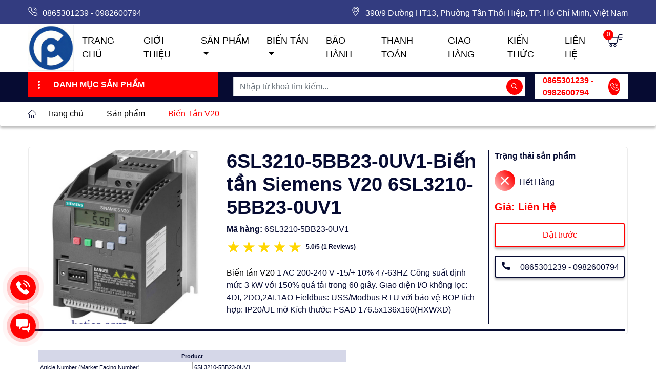

--- FILE ---
content_type: text/html; charset=UTF-8
request_url: https://batiea.com/san-pham/6sl3210-5bb23-0uv1-bien-tan-siemens-v20-6sl3210-5bb23-0uv1
body_size: 15260
content:
<!DOCTYPE html><html lang="vi" xmlns:og="http://opengraphprotocol.org/schema/" xmlns:fb="http://www.facebook.com/2008/fbml" class="no-js"><head><title>6SL3210-5BB23-0UV1-Biến tần Siemens V20 6SL3210-5BB23-0UV1</title><meta charset="utf-8"/><meta http-equiv="X-UA-Compatible" content="IE=edge"/><meta name="viewport" content="width=device-width, initial-scale=1"/><meta name="google-site-verification" content="-j17kTnjasFpseXU7P5ma6dtgu0sIZ2iiJxhSXHVKaM"/><meta name="google-site-verification" content="PsN7_q3hERPEODut1u9UYPG8uF-0Im8P-GW5jtoYGHE" /><meta http-equiv="Content-Language" content="vi"/><meta name="title" content="6SL3210-5BB23-0UV1-Biến tần Siemens V20 6SL3210-5BB23-0UV1"><meta name="description" content="Đại lý siemens tphcm phân phối biến tần V20 1-phase 3kW 6SL3210-5BB23-0UV1 chính hãng, giá tốt, bảo hành kỹ thuật 1 năm, hộ trợ lắp đặt" /><meta name="keyword" content="6SL3210-5BB23-0UV1-Biến tần Siemens V20 6SL3210-5BB23-0UV1
"><link href="https://batiea.com/san-pham/6sl3210-5bb23-0uv1-bien-tan-siemens-v20-6sl3210-5bb23-0uv1" rel="canonical"><link rel="amphtml" href="https://batiea.com/san-pham/6sl3210-5bb23-0uv1-bien-tan-siemens-v20-6sl3210-5bb23-0uv1/amp" /><meta name="robots" content="index, follow" /><meta name="googlebot" content="index, follow, max-snippet:-1, max-image-preview:large, max-video-preview:-1" /><meta name="bingbot" content="index, follow, max-snippet:-1, max-image-preview:large, max-video-preview:-1" /><meta property="og:type" content="product" /><meta property="og:title" content="6SL3210-5BB23-0UV1-Biến tần Siemens V20 6SL3210-5BB23-0UV1"/><meta property="og:image" content="https://batiea.com/"/><meta property="og:image" content="https://batiea.com/uploads/files/2022/09/14/6SL3210-5BE21-5UV0.jpg"/><meta property="og:site_name" content="CÔNG TY TNHH THƯƠNG MẠI VÀ DỊCH VỤ CÔNG NGHỆ MỚI GP"/><meta property="og:description" content="Đại lý siemens tphcm phân phối biến tần V20 1-phase 3kW 6SL3210-5BB23-0UV1 chính hãng, giá tốt, bảo hành kỹ thuật 1 năm, hộ trợ lắp đặt"/><meta name="author" content="Batiea.Com"><meta property="article:author" content="103226005227246" /><meta property="article:publisher" content="103226005227246" /><meta property="fb:pages" content="103226005227246" /><meta property="og:url" content="https://batiea.com/san-pham/6sl3210-5bb23-0uv1-bien-tan-siemens-v20-6sl3210-5bb23-0uv1" /><meta property="fb:app_id" content="622816921246589" /><meta name="twitter:card" content="summary_large_image" /><meta name="twitter:creator" content="@lptech" /><meta name="twitter:description" content="Đại lý siemens tphcm phân phối biến tần V20 1-phase 3kW 6SL3210-5BB23-0UV1 chính hãng, giá tốt, bảo hành kỹ thuật 1 năm, hộ trợ lắp đặt" /><meta name="twitter:site" content="@lptech" /><meta name="twitter:image" content="https://batiea.com/" /><meta name="twitter:image:alt" content="Đại lý siemens tphcm phân phối biến tần V20 1-phase 3kW 6SL3210-5BB23-0UV1 chính hãng, giá tốt, bảo hành kỹ thuật 1 năm, hộ trợ lắp đặt" /><script type="application/ld+json">
{
    "@context": "https://schema.org",
    "@type": "WebSite",
    "@id": "https://batiea.com//#website",
    "url": "https://batiea.com//",
    "name": "Batiea.Com",
    "inLanguage": "vi-VN",
    "publisher": {
        "@id": "https://batiea.com//#organization"
    },
    "potentialAction": [
        {
        "@type": "SearchAction",
        "target": "https://batiea.com/product/search?keyword={keyword}",
        "query-input": "required name=keyword"
        }
    ]
}
</script><style>
@font-face {
    font-family: "flaticon";
    font-display: swap;
    src: url("https://batiea.com/themes/batiea/assets/fonts/flaticon.ttf?3f6820c65ea38b12f826dda995689bba") format("truetype"),
    url("https://batiea.com/themes/batiea/assets/fonts/flaticon.woff?3f6820c65ea38b12f826dda995689bba") format("woff"),
    url("https://batiea.com/themes/batiea/assets/fonts/flaticon.woff2?3f6820c65ea38b12f826dda995689bba") format("woff2"),
    url("https://batiea.com/themes/batiea/assets/fonts/flaticon.eot?3f6820c65ea38b12f826dda995689bba#iefix") format("embedded-opentype"),
    url("https://batiea.com/themes/batiea/assets/fonts/flaticon.svg?3f6820c65ea38b12f826dda995689bba#flaticon") format("svg");
}
</style><link rel="stylesheet" href="https://batiea.com/cache/assets/css.css"><link rel="apple-touch-icon" sizes="57x57" href="https://batiea.com/themes/batiea/assets/icon/apple-icon-57x57.png"><link rel="apple-touch-icon" sizes="60x60" href="https://batiea.com/themes/batiea/assets/icon/apple-icon-60x60.png"><link rel="apple-touch-icon" sizes="72x72" href="https://batiea.com/themes/batiea/assets/icon/apple-icon-72x72.png"><link rel="apple-touch-icon" sizes="76x76" href="https://batiea.com/themes/batiea/assets/icon/apple-icon-76x76.png"><link rel="apple-touch-icon" sizes="114x114" href="https://batiea.com/themes/batiea/assets/icon/apple-icon-114x114.png"><link rel="apple-touch-icon" sizes="120x120" href="https://batiea.com/themes/batiea/assets/icon/apple-icon-120x120.png"><link rel="apple-touch-icon" sizes="144x144" href="https://batiea.com/themes/batiea/assets/icon/apple-icon-144x144.png"><link rel="apple-touch-icon" sizes="152x152" href="https://batiea.com/themes/batiea/assets/icon/apple-icon-152x152.png"><link rel="apple-touch-icon" sizes="180x180" href="https://batiea.com/themes/batiea/assets/icon/apple-icon-180x180.png"><link rel="icon" type="image/png" sizes="192x192"  href="https://batiea.com/themes/batiea/assets/icon/android-icon-192x192.png"><link rel="icon" type="image/png" sizes="32x32" href="https://batiea.com/themes/batiea/assets/icon/favicon-32x32.png"><link rel="icon" type="image/png" sizes="96x96" href="https://batiea.com/themes/batiea/assets/icon/favicon-96x96.png"><link rel="icon" type="image/png" sizes="16x16" href="https://batiea.com/themes/batiea/assets/icon/favicon-16x16.png"><link rel="manifest" href="https://batiea.com/themes/batiea/assets/icon/manifest.json"><meta name="msapplication-TileColor" content="#ffffff"><meta name="msapplication-TileImage" content="https://batiea.com/themes/batiea/assets/icon/ms-icon-144x144.png"><meta name="theme-color" content="#ffffff"><!-- Google Tag Manager --><script>
if(navigator.userAgent.indexOf("Speed Insights") == -1) {
    (function(w,d,s,l,i){w[l]=w[l]||[];w[l].push({'gtm.start':
    new Date().getTime(),event:'gtm.js'});var f=d.getElementsByTagName(s)[0],
    j=d.createElement(s),dl=l!='dataLayer'?'&l='+l:'';j.async=true;j.src=
    'https://www.googletagmanager.com/gtm.js?id='+i+dl;f.parentNode.insertBefore(j,f);
    })(window,document,'script','dataLayer','GTM-KX2PM5KD');
}
</script><!-- End Google Tag Manager --></head><body><script type="text/javascript">
if(navigator.userAgent.indexOf("Speed Insights") == -1) {
  (function(i,s,o,g,r,a,m){i['GoogleAnalyticsObject']=r;i[r]=i[r]||function(){
  (i[r].q=i[r].q||[]).push(arguments)},i[r].l=1*new Date();a=s.createElement(o),
  m=s.getElementsByTagName(o)[0];a.async=1;a.src=g;m.parentNode.insertBefore(a,m)
  })(window,document,'script','https://www.google-analytics.com/analytics.js','ga');

  ga('create', 'UA-43574788-3', 'auto');
  ga('send', 'pageview');
}
</script><!-- Global site tag (gtag.js) - Google Analytics --><script async src="https://www.googletagmanager.com/gtag/js?id=G-H1PYCXCSL4"></script><script>
  window.dataLayer = window.dataLayer || [];
  function gtag(){dataLayer.push(arguments);}
  gtag('js', new Date());
  gtag('config', "G-H1PYCXCSL4");
</script><!-- Google Tag Manager (noscript) --><noscript><iframe src="https://www.googletagmanager.com/ns.html?id=GTM-KX2PM5KD"
height="0" width="0" style="display:none;visibility:hidden"></iframe></noscript><!-- End Google Tag Manager (noscript) --><!--End of Tawk.to Script--><!--Start of Tawk.to Script--><script type="text/javascript">
  if(navigator.userAgent.indexOf("Speed Insights") == -1) {
    var Tawk_API=Tawk_API||{}, Tawk_LoadStart=new Date();
    (function(){
      var s1=document.createElement("script"),s0=document.getElementsByTagName("script")[0];
      s1.async=true;
      s1.src="https://embed.tawk.to/60b725de6699c7280daa3bd4/1f75mnrnh";
      s1.charset='UTF-8';
      s1.setAttribute('crossorigin','*');
      s0.parentNode.insertBefore(s1,s0);
    })();
    }
  </script><!--End of Tawk.to Script--><header><div class="d-none d-lg-block headerTop bg_Blue"><div class="container"><div class="row"><div class="col-lg-6"><div class="text-lg-left"><i class="flaticon-telephone"></i><a href="tel:0865301239 - 0982600794">0865301239 - 0982600794 </a></div></div><div class="col-lg-6"><div class="text-lg-right"><i class="flaticon-gps"></i><span>390/9 Đường HT13, Phường Tân Thới Hiệp, TP. Hồ Chí Minh, Việt Nam</span></div></div></div></div></div><div class="headerMenu bg_Wh"><nav class="navbar navbar-expand-lg navbar-dark"><div class="container"><a class="logo_batiea" href="https://batiea.com/"><img class="logo" src="https://batiea.com/uploads/files/2024/03/05/z3725609860327_3a446d48fbd1c7b49a9fb98fc6af8ed1.jpg" alt="6SL3210-5BB23-0UV1-Biến tần Siemens V20 6SL3210-5BB23-0UV1"/></a><div class="d-flex justify-content-space-between headerMenu--main"><button class="navbar-toggler" type="button" data-toggle="collapse" data-target="#navbarSupportedContent" aria-controls="navbarSupportedContent" aria-expanded="false" aria-label="Toggle navigation"><span class="navbar-toggler-icon"></span></button><div class="menu-backdrop"></div><div class="collapse navbar-collapse navMenuBatiea" id="navbarSupportedContent"><ul itemscope itemtype="http://www.schema.org/SiteNavigationElement" class="navbar-nav ml-2"><li itemprop="name" class="nav-item"><a itemprop="url" class="nav-link sub-link  "  href="https://batiea.com/" title="Trang chủ">
            Trang chủ
        </a></li><li itemprop="name" class="nav-item"><a itemprop="url" class="nav-link sub-link  "  href="https://batiea.com/bai-viet/cong-ty-tnhh-thuong-mai-va-dich-vu-cong-nghe-moi-gp" title="Giới thiệu">
            Giới thiệu
        </a></li><li itemprop="name" class="nav-item dropdown"><a itemprop="url" class="dropdown-toggle nav-link  dcropsubsub"  data-toggle="dropdown"  href="https://batiea.com/#" title="Sản Phẩm">
            Sản Phẩm
        </a><ul itemscope itemtype="http://www.schema.org/SiteNavigationElement" class="dropdown-menu sub-mn-batiea"><li itemprop="name" class="nav-item dropdown dropdown-item"><a itemprop="url" class="dropdown-toggle nav-link  dcropsubsub"  data-toggle="dropdown"  href="https://batiea.com/#" title="INVT">
            INVT
        </a><ul itemscope itemtype="http://www.schema.org/SiteNavigationElement" class="dropdown-menu sub-sub-menu"><li itemprop="name" class="nav-item"><a itemprop="url" class="nav-link sub-link  "  href="https://batiea.com/bien-tan-invt" title="Biến Tần INVT">
            Biến Tần INVT
        </a></li><li itemprop="name" class="nav-item"><a itemprop="url" class="nav-link sub-link  "  href="https://batiea.com/bien-tan-trung-the" title="Biến tần Trung Thế">
            Biến tần Trung Thế
        </a></li></ul></li><li itemprop="name" class="nav-item dropdown dropdown-item"><a itemprop="url" class="dropdown-toggle nav-link  dcropsubsub"  data-toggle="dropdown"  href="https://batiea.com/#" title="Siemens">
            Siemens
        </a><ul itemscope itemtype="http://www.schema.org/SiteNavigationElement" class="dropdown-menu sub-sub-menu"><li itemprop="name" class="nav-item dropdown"><a itemprop="url" class="dropdown-toggle nav-link  dcropsubsub"  data-toggle="dropdown"  href="https://batiea.com/#" title="Biến tần">
            Biến tần
        </a><ul itemscope itemtype="http://www.schema.org/SiteNavigationElement" class="dropdown-menu sub-sub-menu"><li itemprop="name" class="nav-item"><a itemprop="url" class="nav-link sub-link  "  href="https://batiea.com/bien-tan-g120" title="Biến Tần G120">
            Biến Tần G120
        </a></li><li itemprop="name" class="nav-item"><a itemprop="url" class="nav-link sub-link  "  href="https://batiea.com/bien-tan-v20" title="Biến Tần V20">
            Biến Tần V20
        </a></li><li itemprop="name" class="nav-item"><a itemprop="url" class="nav-link sub-link  "  href="https://batiea.com/bien-tan-g110" title="Biến Tần G110">
            Biến Tần G110
        </a></li></ul></li><li itemprop="name" class="nav-item"><a itemprop="url" class="nav-link sub-link  "  href="https://batiea.com/man-hinh-hmi" title="Màn hình HMI">
            Màn hình HMI
        </a></li><li itemprop="name" class="nav-item dropdown"><a itemprop="url" class="dropdown-toggle nav-link  dcropsubsub"  data-toggle="dropdown"  href="https://batiea.com/#" title="Bộ lập trình">
            Bộ lập trình
        </a><ul itemscope itemtype="http://www.schema.org/SiteNavigationElement" class="dropdown-menu sub-sub-menu"><li itemprop="name" class="nav-item"><a itemprop="url" class="nav-link sub-link  "  href="https://batiea.com/bo-lap-trinh-simaric-s7-1500-siemens" title="Bộ Lập Trình S7-1500">
            Bộ Lập Trình S7-1500
        </a></li><li itemprop="name" class="nav-item"><a itemprop="url" class="nav-link sub-link  "  href="https://batiea.com/bo-lap-trinh-s7-300" title="Bộ Lập Trình S7-300">
            Bộ Lập Trình S7-300
        </a></li><li itemprop="name" class="nav-item"><a itemprop="url" class="nav-link sub-link  "  href="https://batiea.com/simatic-s7-1200" title="SIMATIC S7-1200">
            SIMATIC S7-1200
        </a></li><li itemprop="name" class="nav-item"><a itemprop="url" class="nav-link sub-link  "  href="https://batiea.com/bo-lap-trinh-s7-400" title="Bộ Lập Trình S7-400">
            Bộ Lập Trình S7-400
        </a></li></ul></li><li itemprop="name" class="nav-item"><a itemprop="url" class="nav-link sub-link  "  href="https://batiea.com/logo" title="LOGO">
            LOGO
        </a></li><li itemprop="name" class="nav-item"><a itemprop="url" class="nav-link sub-link  "  href="https://batiea.com/bo-nguon" title="Bộ Nguồn">
            Bộ Nguồn
        </a></li><li itemprop="name" class="nav-item"><a itemprop="url" class="nav-link sub-link  "  href="https://batiea.com/khoi-dong-mem" title="Khởi Động Mềm">
            Khởi Động Mềm
        </a></li><li itemprop="name" class="nav-item"><a itemprop="url" class="nav-link sub-link  "  href="https://batiea.com/siemens-sinova" title="SIEMENS SINOVA">
            SIEMENS SINOVA
        </a></li></ul></li><li itemprop="name" class="nav-item dropdown dropdown-item"><a itemprop="url" class="dropdown-toggle nav-link  dcropsubsub"  data-toggle="dropdown"  href="https://batiea.com/mitsubishi" title="MITSUBISHI">
            MITSUBISHI
        </a><ul itemscope itemtype="http://www.schema.org/SiteNavigationElement" class="dropdown-menu sub-sub-menu"><li itemprop="name" class="nav-item"><a itemprop="url" class="nav-link sub-link  "  href="https://batiea.com/bo-dieu-khien-plc" title="Bộ điều khiền PLC">
            Bộ điều khiền PLC
        </a></li><li itemprop="name" class="nav-item"><a itemprop="url" class="nav-link sub-link  "  href="https://batiea.com/hmi" title="HMI">
            HMI
        </a></li><li itemprop="name" class="nav-item"><a itemprop="url" class="nav-link sub-link  "  href="https://batiea.com/bien-tan-mitsubishi" title="Biến tần MITSUBISHI">
            Biến tần MITSUBISHI
        </a></li><li itemprop="name" class="nav-item"><a itemprop="url" class="nav-link sub-link  "  href="https://batiea.com/thiet-bi-dong-cat" title="Thiết bị đóng cắt">
            Thiết bị đóng cắt
        </a></li></ul></li><li itemprop="name" class="nav-item dropdown dropdown-item"><a itemprop="url" class="dropdown-toggle nav-link  dcropsubsub"  data-toggle="dropdown"  href="https://batiea.com/abb" title="ABB">
            ABB
        </a><ul itemscope itemtype="http://www.schema.org/SiteNavigationElement" class="dropdown-menu sub-sub-menu"><li itemprop="name" class="nav-item"><a itemprop="url" class="nav-link sub-link  "  href="https://batiea.com/abb/thiet-bi-dong-cat-abb" title="Thiết bị đóng cắt abb">
            Thiết bị đóng cắt abb
        </a></li><li itemprop="name" class="nav-item"><a itemprop="url" class="nav-link sub-link  "  href="https://batiea.com/abb/bien-tan-abb" title="Biến Tần ABB">
            Biến Tần ABB
        </a></li><li itemprop="name" class="nav-item"><a itemprop="url" class="nav-link sub-link  "  href="https://batiea.com/abb/man-hinh-hmi-abb" title="Màn hình HMI ABB">
            Màn hình HMI ABB
        </a></li><li itemprop="name" class="nav-item"><a itemprop="url" class="nav-link sub-link  "  href="https://batiea.com/bo-lap-trinh-abb" title="Bộ lập trình ABB">
            Bộ lập trình ABB
        </a></li></ul></li><li itemprop="name" class="nav-item dropdown dropdown-item"><a itemprop="url" class="dropdown-toggle nav-link  dcropsubsub"  data-toggle="dropdown"  href="https://batiea.com/ls" title="LS">
            LS
        </a><ul itemscope itemtype="http://www.schema.org/SiteNavigationElement" class="dropdown-menu sub-sub-menu"><li itemprop="name" class="nav-item"><a itemprop="url" class="nav-link sub-link  "  href="https://batiea.com/ls/bo-lap-trinh-plc-ls" title="Bộ lập trình PLC LS">
            Bộ lập trình PLC LS
        </a></li><li itemprop="name" class="nav-item"><a itemprop="url" class="nav-link sub-link  "  href="https://batiea.com/ls/man-hinh-hmi-ls" title="Màn hình HMI LS">
            Màn hình HMI LS
        </a></li><li itemprop="name" class="nav-item"><a itemprop="url" class="nav-link sub-link  "  href="https://batiea.com/thiet-bi-dong-cat-ls" title="Thiết bị đóng cắt LS">
            Thiết bị đóng cắt LS
        </a></li><li itemprop="name" class="nav-item"><a itemprop="url" class="nav-link sub-link  "  href="https://batiea.com/ls/bien-tan-ls" title="Biến tần LS">
            Biến tần LS
        </a></li></ul></li><li itemprop="name" class="nav-item dropdown dropdown-item"><a itemprop="url" class="dropdown-toggle nav-link  dcropsubsub"  data-toggle="dropdown"  href="https://batiea.com/schneider" title="Schneider">
            Schneider
        </a><ul itemscope itemtype="http://www.schema.org/SiteNavigationElement" class="dropdown-menu sub-sub-menu"><li itemprop="name" class="nav-item"><a itemprop="url" class="nav-link sub-link  "  href="https://batiea.com/schneider/bo-lap-trinh-plc-schneider" title="Bộ lập trình PLC">
            Bộ lập trình PLC
        </a></li><li itemprop="name" class="nav-item"><a itemprop="url" class="nav-link sub-link  "  href="https://batiea.com/schneider/man-hinh-hmi-schneider" title="Màn hình HMI">
            Màn hình HMI
        </a></li><li itemprop="name" class="nav-item"><a itemprop="url" class="nav-link sub-link  "  href="https://batiea.com/schneider/thiet-bi-dong-cat-schneider" title="Thiết bị đóng cắt">
            Thiết bị đóng cắt
        </a></li><li itemprop="name" class="nav-item"><a itemprop="url" class="nav-link sub-link  "  href="https://batiea.com/schneider/bien-tan-schneider" title="Biến tần">
            Biến tần
        </a></li></ul></li><li itemprop="name" class="nav-item dropdown-item"><a itemprop="url" class="nav-link sub-link  "  href="https://batiea.com/danfoss" title="Danfoss">
            Danfoss
        </a></li><li itemprop="name" class="nav-item dropdown-item"><a itemprop="url" class="nav-link sub-link  "  href="https://batiea.com/samkoon" title="Samkoon">
            Samkoon
        </a></li><li itemprop="name" class="nav-item dropdown-item"><a itemprop="url" class="nav-link sub-link  "  href="https://batiea.com/omron" title="OMRON">
            OMRON
        </a></li><li itemprop="name" class="nav-item dropdown-item"><a itemprop="url" class="nav-link sub-link  "  href="https://batiea.com/autonics" title="Autonics">
            Autonics
        </a></li></ul></li><li itemprop="name" class="nav-item dropdown"><a itemprop="url" class="dropdown-toggle nav-link  dcropsubsub"  data-toggle="dropdown"  href="https://batiea.com/#" title="Biến Tần">
            Biến Tần
        </a><ul itemscope itemtype="http://www.schema.org/SiteNavigationElement" class="dropdown-menu sub-mn-batiea"><li itemprop="name" class="nav-item dropdown-item"><a itemprop="url" class="nav-link sub-link  "  href="https://batiea.com/bien-tan-invt" title="Biến Tần INVT">
            Biến Tần INVT
        </a></li><li itemprop="name" class="nav-item dropdown-item"><a itemprop="url" class="nav-link sub-link  "  href="https://batiea.com/ls/bien-tan-ls" title="Biến tần LS">
            Biến tần LS
        </a></li><li itemprop="name" class="nav-item dropdown-item"><a itemprop="url" class="nav-link sub-link  "  href="https://batiea.com/bien-tan-mitsubishi" title="Biến tần MITSUBISHI">
            Biến tần MITSUBISHI
        </a></li><li itemprop="name" class="nav-item dropdown-item"><a itemprop="url" class="nav-link sub-link  "  href="https://batiea.com/schneider/bien-tan-schneider" title="Biến tần Schneider">
            Biến tần Schneider
        </a></li><li itemprop="name" class="nav-item dropdown-item"><a itemprop="url" class="nav-link sub-link  "  href="https://batiea.com/bien-tan-koc" title="Biến Tần KOC">
            Biến Tần KOC
        </a></li><li itemprop="name" class="nav-item dropdown-item"><a itemprop="url" class="nav-link sub-link  "  href="https://batiea.com/bien-tan-v20" title="Biến Tần V20">
            Biến Tần V20
        </a></li><li itemprop="name" class="nav-item dropdown-item"><a itemprop="url" class="nav-link sub-link  "  href="https://batiea.com/bien-tan-g110" title="Biến Tần G110">
            Biến Tần G110
        </a></li><li itemprop="name" class="nav-item dropdown-item"><a itemprop="url" class="nav-link sub-link  "  href="https://batiea.com/bien-tan-g120" title="Biến Tần G120">
            Biến Tần G120
        </a></li><li itemprop="name" class="nav-item dropdown-item"><a itemprop="url" class="nav-link sub-link  "  href="https://batiea.com/bien-tan-frecon" title="Biến Tần FRECON">
            Biến Tần FRECON
        </a></li><li itemprop="name" class="nav-item dropdown-item"><a itemprop="url" class="nav-link sub-link  "  href="https://batiea.com/fuji" title="Biến Tần Fuji">
            Biến Tần Fuji
        </a></li></ul></li><li itemprop="name" class="nav-item"><a itemprop="url" class="nav-link sub-link  "  href="https://batiea.com/bai-viet/chinh-sach-doi-tra-va-bao-hanh-san-pham-tai-batiea" title="Bảo hành">
            Bảo hành
        </a></li><li itemprop="name" class="nav-item"><a itemprop="url" class="nav-link sub-link  "  href="https://batiea.com/bai-viet/hinh-thuc-thanh-toan-san-pham-dich-vu-tai-batiea" title="Thanh toán">
            Thanh toán
        </a></li><li itemprop="name" class="nav-item"><a itemprop="url" class="nav-link sub-link  "  href="https://batiea.com/bai-viet/chinh-sach-giao-hang-cong-ty-tnhh-thuong-mai-va-dich-vu-cong-nghe-moi-gp" title="Giao hàng">
            Giao hàng
        </a></li><li itemprop="name" class="nav-item"><a itemprop="url" class="nav-link sub-link  "  href="https://batiea.com/kien-thuc" title="Kiến Thức">
            Kiến Thức
        </a></li><li itemprop="name" class="nav-item"><a itemprop="url" class="nav-link sub-link  "  href="https://batiea.com/lien-he" title="Liên hệ">
            Liên hệ
        </a></li></li></li></li></li></li></li></li></li></li></li></li></li></li></li></li></li></li></li></li></li></li></li></li></li></li></li></li></li></li></li></li></li></li></li></li></li></li></li></li></li></li></li></li></li></li></li></li></li></li></li></li></li></li></li></li></li></li></li></li></li></li></div><div class="iconCart"><p class="m-0 btnshowcart"><span id="total-quantity">0</span><i class="flaticon-online-shop"></i></p></div></div></div></nav></div><div class="headerSearch"><div class="container"><div class="row"><div class="d-none d-sm-block col-sm-6 col-md-4 col-xl-4"><div class="dropdown btn_category"><button type="button" class="btn w-100 btnS" data-toggle="dropdown"><i class="flaticon-menu"></i>
							Danh Mục Sản Phẩm
						</button><div class="dropdown-menu"><ul itemscope itemtype="https://schema.org/SiteNavigationElement" class="navbar-nav"><li itemprop="name" class="dropdown-item nav-item"><a itemprop="url" class="nav-link sub-link" href="https://batiea.com/man-hinh-hmi" title="Màn hình HMI">
            Màn hình HMI
        </a></li><li itemprop="name" class="dropdown-item nav-item"><a itemprop="url" class="nav-link sub-link" href="https://batiea.com/simatic-s7-1200" title="SIMATIC S7-1200">
            SIMATIC S7-1200
        </a></li><li itemprop="name" class="dropdown-item nav-item"><a itemprop="url" class="nav-link sub-link" href="https://batiea.com/bo-lap-trinh-simaric-s7-1500-siemens" title="Bộ Lập Trình S7-1500">
            Bộ Lập Trình S7-1500
        </a></li><li itemprop="name" class="dropdown-item nav-item"><a itemprop="url" class="nav-link sub-link" href="https://batiea.com/logo" title="LOGO">
            LOGO
        </a></li><li itemprop="name" class="dropdown-item nav-item dropdown boxdropdown"><a itemprop="url" class="nav-link" href="https://batiea.com/thiet-bi-do-luu-luong" title="Thiết Bị Đo Lưu Lượng">
            Thiết Bị Đo Lưu Lượng
        </a><span class="icon-drop"><i class="flaticonDrop flaticon-right-arrow"></i></span><ul itemscope itemtype="https://schema.org/SiteNavigationElement" class="dropdown-menu sub-mn-batiea productSubMenu"><li itemprop="name" class="dropdown-item nav-item dropdown-item"><a itemprop="url" class="nav-link sub-link" href="https://batiea.com/thiet-bi-do-luu-luong/sitrans-fm-mag5100w" title="SITRANS FM MAG5100W">
            SITRANS FM MAG5100W
        </a></li><li itemprop="name" class="dropdown-item nav-item dropdown-item"><a itemprop="url" class="nav-link sub-link" href="https://batiea.com/thiet-bi-do-luu-luong/mag1100" title="MAG1100">
            MAG1100
        </a></li><li itemprop="name" class="dropdown-item nav-item dropdown-item"><a itemprop="url" class="nav-link sub-link" href="https://batiea.com/thiet-bi-do-luu-luong/mag3100" title="MAG3100">
            MAG3100
        </a></li><li itemprop="name" class="dropdown-item nav-item dropdown-item"><a itemprop="url" class="nav-link sub-link" href="https://batiea.com/thiet-bi-do-luu-luong/mag5000-mag6000" title="MAG5000-MAG6000">
            MAG5000-MAG6000
        </a></li><li itemprop="name" class="dropdown-item nav-item dropdown-item"><a itemprop="url" class="nav-link sub-link" href="https://batiea.com/thiet-bi-do-luu-luong/mag8000" title="MAG8000">
            MAG8000
        </a></li><li itemprop="name" class="dropdown-item nav-item dropdown-item"><a itemprop="url" class="nav-link sub-link" href="https://batiea.com/thiet-bi-do-luu-luong/mag8000-ct" title="MAG8000 CT">
            MAG8000 CT
        </a></li></ul></li><li itemprop="name" class="dropdown-item nav-item"><a itemprop="url" class="nav-link sub-link" href="https://batiea.com/bien-tan-v20" title="Biến Tần V20">
            Biến Tần V20
        </a></li><li itemprop="name" class="dropdown-item nav-item"><a itemprop="url" class="nav-link sub-link" href="https://batiea.com/bien-tan-g110" title="Biến Tần G110">
            Biến Tần G110
        </a></li><li itemprop="name" class="dropdown-item nav-item"><a itemprop="url" class="nav-link sub-link" href="https://batiea.com/bo-lap-trinh-s7-400" title="Bộ Lập Trình S7-400">
            Bộ Lập Trình S7-400
        </a></li><li itemprop="name" class="dropdown-item nav-item"><a itemprop="url" class="nav-link sub-link" href="https://batiea.com/bien-tan-g120" title="Biến Tần G120">
            Biến Tần G120
        </a></li><li itemprop="name" class="dropdown-item nav-item"><a itemprop="url" class="nav-link sub-link" href="https://batiea.com/bo-lap-trinh-s7-300" title="Bộ Lập Trình S7-300">
            Bộ Lập Trình S7-300
        </a></li><li itemprop="name" class="dropdown-item nav-item"><a itemprop="url" class="nav-link sub-link" href="https://batiea.com/bo-nguon" title="Bộ Nguồn">
            Bộ Nguồn
        </a></li><li itemprop="name" class="dropdown-item nav-item"><a itemprop="url" class="nav-link sub-link" href="https://batiea.com/khoi-dong-mem" title="Khởi Động Mềm">
            Khởi Động Mềm
        </a></li></li></li></li></li></li></li></li></li></li></li></li></li></li></li></li></li></li></li></div></div></div><div class="col-sm-6 col-md-5 col-xl-6"><form method="post" action="https://batiea.com/product/search"><div class="d-flex box_search"><input name="keyword" id="s" type="text" class="form-control" placeholder="Nhập từ khoá tìm kiếm..." required/><div class="input-btn"><button class="btn btn_search" type="submit"><i class="flaticon-search"></i></button></div></div></form></div><div class="d-none d-md-block pl-md-1 col-md-3 col-xl-2"><div class="h-100 box-contact"><a class="contact" href="tel:0865301239 - 0982600794">
							0865301239 - 0982600794
							<span><i class="flaticon-telephone"></i></span></a></div></div></div></div></div><div class="box_listCart "><div class="backCart"></div><div class="box_listCart--main"><div class=""><div class="box_listCart_header"><ul><li><span class="text">Giỏ Hàng</span></li><li><span id="closedCart"><i class="flaticon-multiply-mathematical-sign"></i></span></li></ul></div><ul class="box_listCart_items" id="cart-list"></ul><div class="text-center cartEmpty"><i class="flaticon-information-sign"></i><p>GIỎ HÀNG TRỐNG</p></div></div><div class="text-center box_listCart_footer"><div class="total"><p>Tổng tiền :</p><p class="text-right text__red totalAll" id="total-price"></p></div><a href="https://batiea.com/cart">Xem Giỏ Hàng</a></div></div></div></header><main><div class="breadcrumb"><div class="container"><div class="breadcrumb_list"><ul itemscope itemtype="https://schema.org/BreadcrumbList"><i class="mr--2 flaticon-home"></i><li class="breadcrumb-item" itemprop="itemListElement" itemscope itemtype="https://schema.org/ListItem"><a itemprop="item" href="https://batiea.com/" title="Trang chủ"><span itemprop="name">Trang chủ</span></a><meta itemprop="position" content="1" /></li><li class="breadcrumb-item" itemprop="itemListElement" itemscope itemtype="https://schema.org/ListItem"><a itemprop="item" href="https://batiea.com/san-pham" title="Sản phẩm"><span class="mr-3"> - </span><span itemprop="name">Sản phẩm</span></a><meta itemprop="position" content="2" /></li><li class="breadcrumb-item" itemprop="itemListElement" itemscope itemtype="https://schema.org/ListItem"><a itemprop="item" href="https://batiea.com/bien-tan-v20" title="Biến Tần V20"><span class="mr-3"> - </span><span itemprop="name">Biến Tần V20</span></a><meta itemprop="position" content="3" /></li></ul></div></div></div><!-- #breadcrumb --><section class="box_sections"><div class="container"><div class="box_main"><div class="boxPr_detail"><div class="row"><div class="col-md-5 col-xl-4 boxPr_detail_carousel"><div class="item boxPr_detail_img"><img src="https://batiea.com/uploads/files/2022/09/14/6SL3210-5BE21-5UV0.jpg" alt=""/></div></div><div class="col-md-7 col-xl-5 p-xl-0"><div class="d-flex flex-column justify-content-between h-100"><div class="boxPr_detail_main"><h1>6SL3210-5BB23-0UV1-Biến tần Siemens V20 6SL3210-5BB23-0UV1</h1><span><b>Mã hàng:</b>
											6SL3210-5BB23-0UV1</span><div class="reaction" itemscope itemtype="https://schema.org/CreativeWorkSeries"><meta itemprop="name" content="6SL3210-5BB23-0UV1-Biến tần Siemens V20 6SL3210-5BB23-0UV1"><meta itemprop="description" content=""><div itemprop="aggregateRating" itemscope itemtype="https://schema.org/AggregateRating"><meta itemprop="ratingValue" content="5.0"><meta itemprop="bestRating" content="5"><meta itemprop="ratingCount" content="1"></div><div class="rating"><input type="radio" id="star5" onclick="vote(5, 'Product', 1803 )" name="rating" value="5" checked/><label for="star5" title="5 star">☆</label><input type="radio" id="star4" onclick="vote(4, 'Product', 1803 )" name="rating" value="4" /><label for="star4" title="4 star">☆</label><input type="radio" id="star3" onclick="vote(3, 'Product', 1803 )" name="rating" value="3" /><label for="star3" title="3 star">☆</label><input type="radio" id="star2" onclick="vote(2, 'Product', 1803 )" name="rating" value="2" /><label for="star2" title="2 star">☆</label><input type="radio" id="star1" onclick="vote(1, 'Product', 1803 )" name="rating" value="1" /><label for="star1" title="1 star">☆</label></div><span class="badge align-self-center">5.0/5 (1
            Reviews)</span></div><p class="intro"><p><a title="Biến tần V20" href="https://batiea.com/bien-tan-v20">Biến tần V20</a> 1 AC 200-240 V -15/+ 10% 47-63HZ C&ocirc;ng suất định mức 3 kW với 150% qu&aacute; tải trong 60 gi&acirc;y. Giao diện I/O kh&ocirc;ng lọc: 4DI, 2DO,2AI,1AO Fieldbus: USS/Modbus RTU với bảo vệ BOP t&iacute;ch hợp: IP20/UL mở K&iacute;ch thước: FSAD&nbsp;176.5x136x160(HXWXD)</p></p></div></div></div><div class="col-md-12 col-xl-3"><div class="h-100 boxPr_detail_intro mt-3 mt-sm-0"><p class="sub_title">Trạng thái sản phẩm</p><div class="statusPr"><span class="mr-2 outStock"><i class="flaticon-multiply-mathematical-sign"></i></span><span>Hết Hàng</span></div><div class="mt--3 pricePr"><p class="line_through"></p><p class="active">Giá: Liên Hệ</p></div><div class="Modal mt--3"><button type="button" class="btn w-100 btn_modal" data-toggle="modal" data-target="#requestModal">
											Đặt trước
										</button><!-- The Modal --><div class="modal" id="requestModal"><div class="modal-dialog"><div class="modal-content"><div class="modal-header justify-content-center bg_Blue_B text-white"><h2 class="m-0">Đặt trước</h2></div><div class="modal-body text-black"><form action="https://batiea.com/contact/send" method="POST" id="request-quantitation"><div class="form-group"><input type="text" class="form-control" placeholder="Họ Tên" name="name" required/></div><div class="form-group"><input type="text" class="form-control" name="phone" pattern="[0-9]{1}[0-9]{9}" type="tel" minlength="10" maxlength="10" title="Vui lòng nhập số điện thoại hợp lệ" placeholder="Số Điện Thoại" required/></div><div class="form-group"><input type="text" class="form-control" placeholder="Email" name="email" required/></div><div class="form-group"><input type="text" name="title" class="form-control" value="6SL3210-5BB23-0UV1-Biến tần Siemens V20 6SL3210-5BB23-0UV1" placeholder="Tên Sản Phẩm" required/></div><div class="form-group"><textarea name="content" cols="40" rows="3" class="form-control input_content" placeholder="Nội Dung" required></textarea></div><div class="d-flex"><div class="form-group col-dv-left mr-2"><input type="text" class="form-control" name="captcha" placeholder="Captcha" required/><input type="hidden" class="form-control" name="ajax" value="true"/></div><div class="form-group col-dv-right ml-2" id="img_cap"><img src="/vendor/hackerpro536/php-captcha/simple-php-captcha.php?_CAPTCHA&amp;amp;t=0.83083000+1768736918" style="width: 90px!important"></div></div><div class="mt--4 text-center form-group"><button type="submit" class="btn bg_Red text-white btn_sendRequire">GỬI YÊU CẦU</button></div></form></div></div></div></div></div><a href="tel:0865301239 - 0982600794" class="mt--3 btn w-100 btn_call"><i class="mr-3 flaticon-phone-call"></i>
										0865301239 - 0982600794</a></div></div></div></div></div><div id="productCategory"><article class="boxPr_contents table-responsive article-content"><table class="ProductDetailsTable" style="box-sizing: content-box; border-width: initial; border-style: none; width: 600px; table-layout: fixed; color: #333333; font-family: Arial, Geneva, Helvetica, sans-serif; font-size: 11px;" aria-describedby="ProductDetailsGridView"><tbody style="box-sizing: content-box;"><tr class="productDetailsTable_Header" style="box-sizing: content-box;"><td style="box-sizing: content-box; color: #333333; padding: 3px; border-bottom-width: initial; border-bottom-style: none; background-color: #d3d3d3; font-weight: bold;" colspan="2">Product</td></tr><tr style="box-sizing: content-box;"><td class="productDetailsTable_DataLabel" style="box-sizing: content-box; color: #333333; padding: 3px; border-bottom: 1px dotted #a9a9a9; vertical-align: top;">Article Number (Market Facing Number)</td><td style="box-sizing: content-box; color: #333333; padding: 3px; border-bottom: 1px dotted #a9a9a9;"><span class="productIdentifier" style="box-sizing: content-box;">6SL3210-5BB23-0UV1</span></td></tr><tr style="box-sizing: content-box;"><td class="productDetailsTable_DataLabel" style="box-sizing: content-box; color: #333333; padding: 3px; border-bottom: 1px dotted #a9a9a9; vertical-align: top;">Product Description</td><td style="box-sizing: content-box; color: #333333; padding: 3px; border-bottom: 1px dotted #a9a9a9;">SINAMICS V20 1AC200-240V -15/+10% 47-63HZ RATED POWER 3kW WITH 150% OVERLOAD FOR 60SEC UNFILTERED I/O-INTERFACE: 4DI, 2DO,2AI,1AO FIELDBUS: USS/ MODBUS RTU WITH INBUILT BOP PROTECTION: IP20/ UL OPEN TYPE SIZE:FSAD 176.5x136x160(HXWXD)</td></tr><tr style="box-sizing: content-box;"><td class="productDetailsTable_DataLabel" style="box-sizing: content-box; color: #333333; padding: 3px; border-bottom: 1px dotted #a9a9a9; vertical-align: top;">Product family</td><td style="box-sizing: content-box; color: #333333; padding: 3px; border-bottom: 1px dotted #a9a9a9;">SINAMICS V20 basic converters</td></tr><tr class="ProdComparable" style="box-sizing: content-box;"><td class="productDetailsTable_DataLabel" style="box-sizing: content-box; color: #333333; padding: 3px; border-bottom: 1px dotted #a9a9a9; vertical-align: top;">Product Lifecycle (PLM)</td><td style="box-sizing: content-box; color: #333333; padding: 3px; border-bottom: 1px dotted #a9a9a9;">PM300:Active Product</td></tr><tr class="productDetailsTable_Header" style="box-sizing: content-box;"><td style="box-sizing: content-box; color: #333333; padding: 3px; border-bottom-width: initial; border-bottom-style: none; background-color: #d3d3d3; font-weight: bold;" colspan="2">Price data</td></tr><tr class="ProdComparable" style="box-sizing: content-box;"><td class="productDetailsTable_DataLabel" style="box-sizing: content-box; color: #333333; padding: 3px; border-bottom: 1px dotted #a9a9a9; vertical-align: top;">Price Group</td><td style="box-sizing: content-box; color: #333333; padding: 3px; border-bottom: 1px dotted #a9a9a9;">350</td></tr><tr class="ProdComparable" style="box-sizing: content-box;"><td class="productDetailsTable_DataLabel" style="box-sizing: content-box; color: #333333; padding: 3px; border-bottom: 1px dotted #a9a9a9; vertical-align: top;">List Price</td><td id="DetailsGridListPriceCell" style="box-sizing: content-box; color: #333333; padding: 3px; border-bottom: 1px dotted #a9a9a9;">Show prices</td></tr><tr class="ProdComparable" style="box-sizing: content-box;"><td class="productDetailsTable_DataLabel" style="box-sizing: content-box; color: #333333; padding: 3px; border-bottom: 1px dotted #a9a9a9; vertical-align: top;">Customer Price</td><td id="DetailsGridCustomerPriceCell" style="box-sizing: content-box; color: #333333; padding: 3px; border-bottom: 1px dotted #a9a9a9;">Show prices</td></tr><tr class="ProdComparable" style="box-sizing: content-box;"><td class="productDetailsTable_DataLabel" style="box-sizing: content-box; color: #333333; padding: 3px; border-bottom: 1px dotted #a9a9a9; vertical-align: top;">Surcharge for Raw Materials</td><td id="DetailsGridMetalSurchargeCell" style="box-sizing: content-box; color: #333333; padding: 3px; border-bottom: 1px dotted #a9a9a9;">None</td></tr><tr class="ProdComparable" style="box-sizing: content-box;"><td class="productDetailsTable_DataLabel" style="box-sizing: content-box; color: #333333; padding: 3px; border-bottom: 1px dotted #a9a9a9; vertical-align: top;">Metal Factor</td><td style="box-sizing: content-box; color: #333333; padding: 3px; border-bottom: 1px dotted #a9a9a9;">None</td></tr><tr class="productDetailsTable_Header" style="box-sizing: content-box;"><td style="box-sizing: content-box; color: #333333; padding: 3px; border-bottom-width: initial; border-bottom-style: none; background-color: #d3d3d3; font-weight: bold;" colspan="2">Delivery information</td></tr><tr class="ProdComparable" style="box-sizing: content-box;"><td class="productDetailsTable_DataLabel" style="box-sizing: content-box; color: #333333; padding: 3px; border-bottom: 1px dotted #a9a9a9; vertical-align: top;">Export Control Regulations</td><td style="box-sizing: content-box; color: #333333; padding: 3px; border-bottom: 1px dotted #a9a9a9;">AL : N / ECCN : N</td></tr><tr style="box-sizing: content-box;"><td class="productDetailsTable_DataLabel" style="box-sizing: content-box; color: #333333; padding: 3px; border-bottom: 1px dotted #a9a9a9; vertical-align: top;">Standard lead time ex-works</td><td style="box-sizing: content-box; color: #333333; padding: 3px; border-bottom: 1px dotted #a9a9a9;">25 Day/Days</td></tr><tr class="ProdComparable" style="box-sizing: content-box;"><td class="productDetailsTable_DataLabel" style="box-sizing: content-box; color: #333333; padding: 3px; border-bottom: 1px dotted #a9a9a9; vertical-align: top;">Net Weight (kg)</td><td style="box-sizing: content-box; color: #333333; padding: 3px; border-bottom: 1px dotted #a9a9a9;">1,900 Kg</td></tr><tr class="ProdComparable" style="box-sizing: content-box;"><td class="productDetailsTable_DataLabel" style="box-sizing: content-box; color: #333333; padding: 3px; border-bottom: 1px dotted #a9a9a9; vertical-align: top;">Packaging Dimension</td><td style="box-sizing: content-box; color: #333333; padding: 3px; border-bottom: 1px dotted #a9a9a9;">150,00 x 223,00 x 166,00</td></tr><tr class="ProdComparable" style="box-sizing: content-box;"><td class="productDetailsTable_DataLabel" style="box-sizing: content-box; color: #333333; padding: 3px; border-bottom: 1px dotted #a9a9a9; vertical-align: top;">Package size unit of measure</td><td style="box-sizing: content-box; color: #333333; padding: 3px; border-bottom: 1px dotted #a9a9a9;">MM</td></tr><tr class="ProdComparable" style="box-sizing: content-box;"><td class="productDetailsTable_DataLabel" style="box-sizing: content-box; color: #333333; padding: 3px; border-bottom: 1px dotted #a9a9a9; vertical-align: top;">Quantity Unit</td><td style="box-sizing: content-box; color: #333333; padding: 3px; border-bottom: 1px dotted #a9a9a9;">1 Piece</td></tr><tr class="ProdComparable" style="box-sizing: content-box;"><td class="productDetailsTable_DataLabel" style="box-sizing: content-box; color: #333333; padding: 3px; border-bottom: 1px dotted #a9a9a9; vertical-align: top;">Packaging Quantity</td><td style="box-sizing: content-box; color: #333333; padding: 3px; border-bottom: 1px dotted #a9a9a9;">1</td></tr><tr class="productDetailsTable_Header" style="box-sizing: content-box;"><td style="box-sizing: content-box; color: #333333; padding: 3px; border-bottom-width: initial; border-bottom-style: none; background-color: #d3d3d3; font-weight: bold;" colspan="2">Additional Product Information</td></tr><tr class="ProdComparable" style="box-sizing: content-box;"><td class="productDetailsTable_DataLabel" style="box-sizing: content-box; color: #333333; padding: 3px; border-bottom: 1px dotted #a9a9a9; vertical-align: top;">EAN</td><td style="box-sizing: content-box; color: #333333; padding: 3px; border-bottom: 1px dotted #a9a9a9;">4025515675440</td></tr><tr class="ProdComparable" style="box-sizing: content-box;"><td class="productDetailsTable_DataLabel" style="box-sizing: content-box; color: #333333; padding: 3px; border-bottom: 1px dotted #a9a9a9; vertical-align: top;">UPC</td><td style="box-sizing: content-box; color: #333333; padding: 3px; border-bottom: 1px dotted #a9a9a9;">195125015562</td></tr><tr class="ProdComparable" style="box-sizing: content-box;"><td class="productDetailsTable_DataLabel" style="box-sizing: content-box; color: #333333; padding: 3px; border-bottom: 1px dotted #a9a9a9; vertical-align: top;">Commodity Code</td><td style="box-sizing: content-box; color: #333333; padding: 3px; border-bottom: 1px dotted #a9a9a9;">85044084</td></tr><tr class="ProdComparable" style="box-sizing: content-box;"><td class="productDetailsTable_DataLabel" style="box-sizing: content-box; color: #333333; padding: 3px; border-bottom: 1px dotted #a9a9a9; vertical-align: top;">LKZ_FDB/ CatalogID</td><td style="box-sizing: content-box; color: #333333; padding: 3px; border-bottom: 1px dotted #a9a9a9;">SINAMICS V20</td></tr><tr class="ProdComparable" style="box-sizing: content-box;"><td class="productDetailsTable_DataLabel" style="box-sizing: content-box; color: #333333; padding: 3px; border-bottom: 1px dotted #a9a9a9; vertical-align: top;">Product Group</td><td style="box-sizing: content-box; color: #333333; padding: 3px; border-bottom: 1px dotted #a9a9a9;">5680</td></tr><tr class="ProdComparable" style="box-sizing: content-box;"><td class="productDetailsTable_DataLabel" style="box-sizing: content-box; color: #333333; padding: 3px; border-bottom: 1px dotted #a9a9a9; vertical-align: top;">Group Code</td><td style="box-sizing: content-box; color: #333333; padding: 3px; border-bottom: 1px dotted #a9a9a9;">R220</td></tr><tr class="ProdComparable" style="box-sizing: content-box;"><td class="productDetailsTable_DataLabel" style="box-sizing: content-box; color: #333333; padding: 3px; border-bottom: 1px dotted #a9a9a9; vertical-align: top;">Country of origin</td><td style="box-sizing: content-box; color: #333333; padding: 3px; border-bottom: 1px dotted #a9a9a9;">China</td></tr><tr class="ProdComparable" style="box-sizing: content-box;"><td class="productDetailsTable_DataLabel" style="box-sizing: content-box; color: #333333; padding: 3px; border-bottom: 1px dotted #a9a9a9; vertical-align: top;">Compliance with the substance restrictions according to RoHS directive</td><td style="box-sizing: content-box; color: #333333; padding: 3px; border-bottom: 1px dotted #a9a9a9;">Since: 05.07.2010</td></tr><tr class="ProdComparable" style="box-sizing: content-box;"><td class="productDetailsTable_DataLabel" style="box-sizing: content-box; color: #333333; padding: 3px; border-bottom: 1px dotted #a9a9a9; vertical-align: top;">Product class</td><td style="box-sizing: content-box; color: #333333; padding: 3px; border-bottom: 1px dotted #a9a9a9;">C: products manufactured / produced to order, which cannot be reused or re-utilised or be returned against credit.</td></tr><tr class="ProdComparable" style="box-sizing: content-box;"><td class="productDetailsTable_DataLabel" style="box-sizing: content-box; color: #333333; padding: 3px; border-bottom: 1px dotted #a9a9a9; vertical-align: top;">WEEE (2012/19/EU) Take-Back Obligation</td><td style="box-sizing: content-box; color: #333333; padding: 3px; border-bottom: 1px dotted #a9a9a9;">Yes</td></tr><tr class="ProdComparable" style="box-sizing: content-box;"><td class="productDetailsTable_DataLabel" style="box-sizing: content-box; color: #333333; padding: 3px; border-bottom: 1px dotted #a9a9a9; vertical-align: top;">REACH Art. 33 Duty to inform according to the current list of candidates</td><td style="box-sizing: content-box; color: #333333; padding: 3px; border-bottom: 1px dotted #a9a9a9;"><table class="classificationTable" style="box-sizing: content-box; width: 294px;" aria-describedby="REACHCodeInformation"><tbody style="box-sizing: content-box;"><tr style="box-sizing: content-box;"><td style="box-sizing: content-box; color: #333333; padding: 3px; width: 288px; border-bottom: 1px dotted #a9a9a9;"><div class="layerDialogRegion" style="box-sizing: content-box; position: relative; display: inline-block;"><div class="layerLink" style="box-sizing: content-box; padding: 2px 6px;">Reach Information</div></div></td></tr></tbody></table></td></tr><tr class="productDetailsTable_Header" style="box-sizing: content-box;"><td style="box-sizing: content-box; color: #333333; padding: 3px; border-bottom-width: initial; border-bottom-style: none; background-color: #d3d3d3; font-weight: bold;" colspan="2">Classifications</td></tr><tr class="productDetailsTable_ClassificationRow" style="box-sizing: content-box; vertical-align: top;"><td style="box-sizing: content-box; color: #333333; padding: 3px; border-bottom: 1px dotted #a9a9a9;">&nbsp;</td><td style="box-sizing: content-box; color: #333333; padding: 3px; border-bottom: 1px dotted #a9a9a9;"><table class="classificationTable" style="box-sizing: content-box; width: 294px;" aria-describedby="ClassificationOverview"><tbody style="box-sizing: content-box;"><tr style="box-sizing: content-box;"><td style="box-sizing: content-box; color: #333333; padding: 3px; width: 104px; border-bottom: 1px dotted #a9a9a9;">&nbsp;</td><td style="box-sizing: content-box; color: #333333; padding: 3px; width: 107px; border-bottom: 1px dotted #a9a9a9;">Version</td><td style="box-sizing: content-box; color: #333333; padding: 3px; width: 65px; border-bottom: 1px dotted #a9a9a9;">Classification</td></tr><tr style="box-sizing: content-box;"><td style="box-sizing: content-box; color: #333333; padding: 3px; width: 104px; border-bottom: 1px dotted #a9a9a9;">eClass</td><td style="box-sizing: content-box; color: #333333; padding: 3px; width: 107px; border-bottom: 1px dotted #a9a9a9;">6</td><td style="box-sizing: content-box; color: #333333; padding: 3px; width: 65px; border-bottom: 1px dotted #a9a9a9;">27-02-31-01</td></tr><tr style="box-sizing: content-box;"><td style="box-sizing: content-box; color: #333333; padding: 3px; width: 104px; border-bottom: 1px dotted #a9a9a9;">eClass</td><td style="box-sizing: content-box; color: #333333; padding: 3px; width: 107px; border-bottom: 1px dotted #a9a9a9;">7.1</td><td style="box-sizing: content-box; color: #333333; padding: 3px; width: 65px; border-bottom: 1px dotted #a9a9a9;">27-02-31-01</td></tr><tr style="box-sizing: content-box;"><td style="box-sizing: content-box; color: #333333; padding: 3px; width: 104px; border-bottom: 1px dotted #a9a9a9;">eClass</td><td style="box-sizing: content-box; color: #333333; padding: 3px; width: 107px; border-bottom: 1px dotted #a9a9a9;">8</td><td style="box-sizing: content-box; color: #333333; padding: 3px; width: 65px; border-bottom: 1px dotted #a9a9a9;">27-02-31-01</td></tr><tr style="box-sizing: content-box;"><td style="box-sizing: content-box; color: #333333; padding: 3px; width: 104px; border-bottom: 1px dotted #a9a9a9;">eClass</td><td style="box-sizing: content-box; color: #333333; padding: 3px; width: 107px; border-bottom: 1px dotted #a9a9a9;">9</td><td style="box-sizing: content-box; color: #333333; padding: 3px; width: 65px; border-bottom: 1px dotted #a9a9a9;">27-02-31-01</td></tr><tr style="box-sizing: content-box;"><td style="box-sizing: content-box; color: #333333; padding: 3px; width: 104px; border-bottom: 1px dotted #a9a9a9;">eClass</td><td style="box-sizing: content-box; color: #333333; padding: 3px; width: 107px; border-bottom: 1px dotted #a9a9a9;">9.1</td><td style="box-sizing: content-box; color: #333333; padding: 3px; width: 65px; border-bottom: 1px dotted #a9a9a9;">27-02-31-01</td></tr><tr style="box-sizing: content-box;"><td style="box-sizing: content-box; color: #333333; padding: 3px; width: 104px; border-bottom: 1px dotted #a9a9a9;">ETIM</td><td style="box-sizing: content-box; color: #333333; padding: 3px; width: 107px; border-bottom: 1px dotted #a9a9a9;">5</td><td style="box-sizing: content-box; color: #333333; padding: 3px; width: 65px; border-bottom: 1px dotted #a9a9a9;">EC001857</td></tr><tr style="box-sizing: content-box;"><td style="box-sizing: content-box; color: #333333; padding: 3px; width: 104px; border-bottom: 1px dotted #a9a9a9;">ETIM</td><td style="box-sizing: content-box; color: #333333; padding: 3px; width: 107px; border-bottom: 1px dotted #a9a9a9;">6</td><td style="box-sizing: content-box; color: #333333; padding: 3px; width: 65px; border-bottom: 1px dotted #a9a9a9;">EC001857</td></tr><tr style="box-sizing: content-box;"><td style="box-sizing: content-box; color: #333333; padding: 3px; width: 104px; border-bottom: 1px dotted #a9a9a9;">ETIM</td><td style="box-sizing: content-box; color: #333333; padding: 3px; width: 107px; border-bottom: 1px dotted #a9a9a9;">7</td><td style="box-sizing: content-box; color: #333333; padding: 3px; width: 65px; border-bottom: 1px dotted #a9a9a9;">EC001857</td></tr><tr style="box-sizing: content-box;"><td style="box-sizing: content-box; color: #333333; padding: 3px; width: 104px; border-bottom: 1px dotted #a9a9a9;">ETIM</td><td style="box-sizing: content-box; color: #333333; padding: 3px; width: 107px; border-bottom: 1px dotted #a9a9a9;">8</td><td style="box-sizing: content-box; color: #333333; padding: 3px; width: 65px; border-bottom: 1px dotted #a9a9a9;">EC001857</td></tr></tbody></table></td></tr></tbody></table></article><div id="gradient"></div></div></div></section><section class="box_sections BestProduct bg_Blue detailProduct"><div class="container"><div class="Batiea_title text-white"><h2>Sản Phẩm Liên Quan</h2><a class="bg-white text__red" href="https://batiea.com/bien-tan-v20">Xem Thêm
							<i class="flaticon-right-arrow"></i></a></div><div class="row"><div class="col-6 col-md-4 col-lg-3 col-xl-2 col-batiea-25"><div class="item_productOne"><div class="item_productOne__img"><a href="https://batiea.com/san-pham/6sl3210-5be25-5uv0-bien-tan-v20-3-phase-5-5kw"><img class="lazy" src="https://batiea.com/themes/batiea/assets/images/ajax-loader.gif" data-src="https://batiea.com/uploads/files/2022/09/15/thumbs/6SL3210-5BE25-5UV0-250x210.jpg" alt="6SL3210-5BE25-5UV0 - Biến tần V20 3-phase 5.5kW"></a></div><div class="item_productOne__main"><a href="https://batiea.com/san-pham/6sl3210-5be25-5uv0-bien-tan-v20-3-phase-5-5kw"><h3 class="title">6SL3210-5BE25-5UV0 - Biến tần V20 3-phase 5.5kW</h3></a><p class="price">
												
												Giá: Liên Hệ
											</p><div class="btn_pro"><a class="btn_red add-to-cart" data-product="1816" data-title="6SL3210-5BE25-5UV0 - Biến tần V20 3-phase 5.5kW" data-image="https://batiea.com/uploads/files/2022/09/15/thumbs/6SL3210-5BE25-5UV0-100x67.jpg" data-quantity="1" data-price="0" href="https://batiea.com/san-pham/6sl3210-5be25-5uv0-bien-tan-v20-3-phase-5-5kw">Mua Hàng</a><a class="icon_arrow" href="https://batiea.com/san-pham/6sl3210-5be25-5uv0-bien-tan-v20-3-phase-5-5kw"><i class="flaticon-right-arrow"></i></a></div></div></div></div><div class="col-6 col-md-4 col-lg-3 col-xl-2 col-batiea-25"><div class="item_productOne"><div class="item_productOne__img"><a href="https://batiea.com/san-pham/6sl3210-5be17-5cv0-bien-tan-siemens-v20-075kw-3-pha-380v"><img class="lazy" src="https://batiea.com/themes/batiea/assets/images/ajax-loader.gif" data-src="https://batiea.com/uploads/files/2022/09/14/thumbs/6SL3210-5BE21-5UV0-250x210.jpg" alt="6SL3210-5BE17-5CV0-Biến tần Siemens V20 0.75kW 3 Pha 380V"></a></div><div class="item_productOne__main"><a href="https://batiea.com/san-pham/6sl3210-5be17-5cv0-bien-tan-siemens-v20-075kw-3-pha-380v"><h3 class="title">6SL3210-5BE17-5CV0-Biến tần Siemens V20 0.75kW 3 Pha 380V</h3></a><p class="price">
												
												Giá: Liên Hệ
											</p><div class="btn_pro"><a class="btn_red add-to-cart" data-product="1806" data-title="6SL3210-5BE17-5CV0-Biến tần Siemens V20 0.75kW 3 Pha 380V" data-image="https://batiea.com/uploads/files/2022/09/14/thumbs/6SL3210-5BE21-5UV0-100x67.jpg" data-quantity="1" data-price="0" href="https://batiea.com/san-pham/6sl3210-5be17-5cv0-bien-tan-siemens-v20-075kw-3-pha-380v">Mua Hàng</a><a class="icon_arrow" href="https://batiea.com/san-pham/6sl3210-5be17-5cv0-bien-tan-siemens-v20-075kw-3-pha-380v"><i class="flaticon-right-arrow"></i></a></div></div></div></div><div class="col-6 col-md-4 col-lg-3 col-xl-2 col-batiea-25"><div class="item_productOne"><div class="item_productOne__img"><a href="https://batiea.com/san-pham/6sl3210-5be15-5uv0-bien-tan-v20-3-phase-0-55kw"><img class="lazy" src="https://batiea.com/themes/batiea/assets/images/ajax-loader.gif" data-src="https://batiea.com/uploads/files/2022/09/14/thumbs/6SL3210-5BE15-5UV0-250x210.jpg" alt="6SL3210-5BE15-5UV0 - Biến tần V20 3-phase 0.55kW"></a></div><div class="item_productOne__main"><a href="https://batiea.com/san-pham/6sl3210-5be15-5uv0-bien-tan-v20-3-phase-0-55kw"><h3 class="title">6SL3210-5BE15-5UV0 - Biến tần V20 3-phase 0.55kW</h3></a><p class="price">
												
												Giá: Liên Hệ
											</p><div class="btn_pro"><a class="btn_red add-to-cart" data-product="1805" data-title="6SL3210-5BE15-5UV0 - Biến tần V20 3-phase 0.55kW" data-image="https://batiea.com/uploads/files/2022/09/14/thumbs/6SL3210-5BE15-5UV0-100x67.jpg" data-quantity="1" data-price="0" href="https://batiea.com/san-pham/6sl3210-5be15-5uv0-bien-tan-v20-3-phase-0-55kw">Mua Hàng</a><a class="icon_arrow" href="https://batiea.com/san-pham/6sl3210-5be15-5uv0-bien-tan-v20-3-phase-0-55kw"><i class="flaticon-right-arrow"></i></a></div></div></div></div><div class="col-6 col-md-4 col-lg-3 col-xl-2 col-batiea-25"><div class="item_productOne"><div class="item_productOne__img"><a href="https://batiea.com/san-pham/6sl3210-5bb17-5uv1-bien-tan-v20-1-phase-0-75kw"><img class="lazy" src="https://batiea.com/themes/batiea/assets/images/ajax-loader.gif" data-src="https://batiea.com/uploads/files/2022/09/15/thumbs/6SL32105BB215UV1-250x210.jpg" alt="6SL3210-5BB17-5UV1 - Biến tần V20 1-phase 0.75kW"></a><span>0%</span></div><div class="item_productOne__main"><a href="https://batiea.com/san-pham/6sl3210-5bb17-5uv1-bien-tan-v20-1-phase-0-75kw"><h3 class="title">6SL3210-5BB17-5UV1 - Biến tần V20 1-phase 0.75kW</h3></a><p class="price"><span>2,145,000₫ </span>
												2,145,000₫
											</p><div class="btn_pro"><a class="btn_red add-to-cart" data-product="1799" data-title="6SL3210-5BB17-5UV1 - Biến tần V20 1-phase 0.75kW" data-image="https://batiea.com/uploads/files/2022/09/15/thumbs/6SL32105BB215UV1-100x67.jpg" data-quantity="1" data-price="2,145,000" href="https://batiea.com/san-pham/6sl3210-5bb17-5uv1-bien-tan-v20-1-phase-0-75kw">Mua Hàng</a><a class="icon_arrow" href="https://batiea.com/san-pham/6sl3210-5bb17-5uv1-bien-tan-v20-1-phase-0-75kw"><i class="flaticon-right-arrow"></i></a></div></div></div></div><div class="col-6 col-md-4 col-lg-3 col-xl-2 col-batiea-25"><div class="item_productOne"><div class="item_productOne__img"><a href="https://batiea.com/san-pham/bien-tan-v20-6sl3210-5bb17-5uv1"><img class="lazy" src="https://batiea.com/themes/batiea/assets/images/ajax-loader.gif" data-src="https://batiea.com/uploads/files/2024/07/06/thumbs/809d8d0a3a22987cc133-250x210.jpg" alt="BIẾN TẦN V20 6SL3210-5BB17-5UV1"></a></div><div class="item_productOne__main"><a href="https://batiea.com/san-pham/bien-tan-v20-6sl3210-5bb17-5uv1"><h3 class="title">BIẾN TẦN V20 6SL3210-5BB17-5UV1</h3></a><p class="price">
												
												1,999,999₫
											</p><div class="btn_pro"><a class="btn_red add-to-cart" data-product="2515" data-title="BIẾN TẦN V20 6SL3210-5BB17-5UV1" data-image="https://batiea.com/uploads/files/2024/07/06/thumbs/809d8d0a3a22987cc133-100x67.jpg" data-quantity="1" data-price="0" href="https://batiea.com/san-pham/bien-tan-v20-6sl3210-5bb17-5uv1">Mua Hàng</a><a class="icon_arrow" href="https://batiea.com/san-pham/bien-tan-v20-6sl3210-5bb17-5uv1"><i class="flaticon-right-arrow"></i></a></div></div></div></div></div></div></section><section class="box_sections detailProduct"><div class="container"><div class="Batiea_title"><h2>Bài Viết Mới Nhất</h2><a href="https://batiea.com/tin-tuc">Xem Thêm
							<i class="flaticon-right-arrow"></i></a></div><div class="row"><div class="col-md-6  mb--3"><div class="box_tranY box_blogTwo"><div class="col-lg-4 p-md-0"><div class="box_blogTwo_img"><a href="https://batiea.com/bai-viet/so-sanh-autonics-bjr10m-tdt-f-va-autonics-ben10m-tfr"><img class="lazy" src="https://batiea.com/themes/batiea/assets/images/ajax-loader.gif" data-src="https://batiea.com/uploads/files/2026/01/15/thumbs/so-sanh-autonics-bjr10m-tdt-f-va-autonics-ben10m-tfr-350x237-2.jpg" alt="So sánh Autonics BJR10M-TDT-F và Autonics BEN10M-TFR" title="So sánh Autonics BJR10M-TDT-F và Autonics BEN10M-TFR"/></a></div></div><div class="col-lg-8 pr-md-0 pl-md-2"><div class="box_blogTwo_main"><a href="https://batiea.com/bai-viet/so-sanh-autonics-bjr10m-tdt-f-va-autonics-ben10m-tfr"><h3>So sánh Autonics BJR10M-TDT-F và Autonics BEN10M-TFR</h3></a><p>So sánh chi tiết hai cảm biến quang Autonics BJR10M-TDT-F và BEN10M-TFR theo cấu tạo,...</p><span><i class="flaticon-clock-needles"></i>
													15 - 01 - 2026
												</span></div></div></div></div><div class="col-md-6  mb--3"><div class="box_tranY box_blogTwo"><div class="col-lg-4 p-md-0"><div class="box_blogTwo_img"><a href="https://batiea.com/bai-viet/so-sanh-siemens-basic-panel-va-comfort-panel-cho-xuong-nho"><img class="lazy" src="https://batiea.com/themes/batiea/assets/images/ajax-loader.gif" data-src="https://batiea.com/uploads/files/2026/01/09/thumbs/so-sanh-siemens-basic-panel-va-comfort-panel-cho-xuong-nho-1-350x237-2.jpg" alt="So sánh Siemens Basic Panel và Comfort Panel cho xưởng nhỏ" title="So sánh Siemens Basic Panel và Comfort Panel cho xưởng nhỏ"/></a></div></div><div class="col-lg-8 pr-md-0 pl-md-2"><div class="box_blogTwo_main"><a href="https://batiea.com/bai-viet/so-sanh-siemens-basic-panel-va-comfort-panel-cho-xuong-nho"><h3>So sánh Siemens Basic Panel và Comfort Panel cho xưởng nhỏ</h3></a><p>So sánh Siemens Basic Panel và Comfort Panel giúp xưởng nhỏ chọn đúng HMI theo nhu cầu,...</p><span><i class="flaticon-clock-needles"></i>
													11 - 01 - 2026
												</span></div></div></div></div><div class="col-md-6  mb--3"><div class="box_tranY box_blogTwo"><div class="col-lg-4 p-md-0"><div class="box_blogTwo_img"><a href="https://batiea.com/bai-viet/nen-chon-bien-tan-1-pha-hay-3-pha-cho-xuong-nho"><img class="lazy" src="https://batiea.com/themes/batiea/assets/images/ajax-loader.gif" data-src="https://batiea.com/uploads/files/2026/01/06/thumbs/nen-chon-bien-tan-1-pha-hay-3-pha-cho-xuong-nho-350x237-2.jpg" alt="Nên chọn biến tần 1 pha hay 3 pha cho xưởng nhỏ?" title="Nên chọn biến tần 1 pha hay 3 pha cho xưởng nhỏ?"/></a></div></div><div class="col-lg-8 pr-md-0 pl-md-2"><div class="box_blogTwo_main"><a href="https://batiea.com/bai-viet/nen-chon-bien-tan-1-pha-hay-3-pha-cho-xuong-nho"><h3>Nên chọn biến tần 1 pha hay 3 pha cho xưởng nhỏ?</h3></a><p>Phân biệt biến tần 1 pha và 3 pha, chọn đúng theo nguồn điện, công suất động cơ và loại...</p><span><i class="flaticon-clock-needles"></i>
													06 - 01 - 2026
												</span></div></div></div></div><div class="col-md-6  mb--3"><div class="box_tranY box_blogTwo"><div class="col-lg-4 p-md-0"><div class="box_blogTwo_img"><a href="https://batiea.com/bai-viet/danh-gia-hmi-mitsubishi-gs2107-wtbd-thong-so-tinh-nang-va-ung-dung-thuc-te"><img class="lazy" src="https://batiea.com/themes/batiea/assets/images/ajax-loader.gif" data-src="https://batiea.com/uploads/files/2025/12/31/thumbs/danh-gia-hmi-mitsubishi-gs2107-350x237-2.jpg" alt="Đánh giá HMI Mitsubishi GS2107-WTBD – Thông số, tính năng và ứng dụng thực tế" title="Đánh giá HMI Mitsubishi GS2107-WTBD – Thông số, tính năng và ứng dụng thực tế"/></a></div></div><div class="col-lg-8 pr-md-0 pl-md-2"><div class="box_blogTwo_main"><a href="https://batiea.com/bai-viet/danh-gia-hmi-mitsubishi-gs2107-wtbd-thong-so-tinh-nang-va-ung-dung-thuc-te"><h3>Đánh giá HMI Mitsubishi GS2107-WTBD – Thông số, tính năng và ứng dụng thực tế</h3></a><p>Đánh giá chi tiết HMI Mitsubishi GS2107-WTBD: thông số kỹ thuật, tính năng, khả năng...</p><span><i class="flaticon-clock-needles"></i>
													02 - 01 - 2026
												</span></div></div></div></div></div></div></section></main><footer><div class="bg_Blue_B mainFooter"><div class="container"><div class="row"><div class="col-4 col-sm-3 col-md-2"><div class="logo_footer"><img class="lazy" src="https://batiea.com/themes/batiea/assets/images/ajax-loader.gif" data-src="https://batiea.com/uploads/files/2024/03/05/z3725609860327_3a446d48fbd1c7b49a9fb98fc6af8ed1.jpg" alt="logo-footer"/></div></div><div class="col-12 mt--3 mt--sm-0 col-sm-9 col-md-10"><div class="h-100 d-flex align-items-center text-justify"><p>Sau nhiều năm phát triển, công ty GPTEK trở thành nhà cung cấp thiết bị điện tự động được khách hàng tin dùng trên khắp cả nước. Với sự chất lượng trong sản phẩm cốt lõi và uy tín trong kinh doanh, GPTEK cam kết đồng hành cùng Quý khách hàng trên chặng đường tăng tưởng sản xuất, đẩy mạnh hiệu quả kinh doanh. Liên hệ ngay với chúng tôi để nhận tư vấn và nhận thêm nhiều ưu đãi hấp dẫn khi mua hàng!</p></div></div></div><div class="text-center menu_footer"><ul><li><a href="https://batiea.com/man-hinh-hmi">Màn hình HMI</a></li><li><a href="https://batiea.com/simatic-s7-1200">SIMATIC S7-1200</a></li><li><a href="https://batiea.com/bo-lap-trinh-simaric-s7-1500-siemens">SIMATIC S7-1500</a></li><li><a href="https://batiea.com/logo">LOGO</a></li><li><a href="https://batiea.com/thiet-bi-do-luu-luong">Thiết Bị Đo Lưu Lượng</a></li><li><a href="https://batiea.com/thiet-bi-do-ap-suat">Thiết bị đo áp suất</a></li><li><a href="https://batiea.com/thiet-bi-do-muc-nuoc">Thiết bị đo mức nước</a></li></ul></div><div class="row"><div class="col-md-5"><div class="box_items"><div class="box_items__title"><p>CÔNG TY TNHH THƯƠNG MẠI VÀ DỊCH VỤ CÔNG NGHỆ MỚI GP</p></div><div class="box_items__contents"><ul><li  class="d-flex"><i class="flaticon-gps"></i><div>390/9 Đường HT13, Phường Tân Thới Hiệp, TP. Hồ Chí Minh, Việt Nam</div></li><li><i class="flaticon-telephone"></i><a href="tel: (028)73039392 "> (028)73039392 </a></li><li><i class="flaticon-phone-call"></i><a href="tel:0865301239 - 0982600794">0865301239 - 0982600794
										</a></li><li class="d-flex"><i class="flaticon-note"></i><div><a href="mailto:info@gptek.vn ">info@gptek.vn </a><span>&nbsp;&nbsp;&nbsp;-&nbsp;&nbsp;&nbsp;</span><a href="mailto:info@gptek.vn">info@gptek.vn</a></div></li></ul></div></div></div><div class="col-sm-6 col-md-3"><div class="box_items"><div class="box_items__title"><p>CHÍNH SÁCH MUA HÀNG</p></div><div class="box_items__contents"><ul><li><a href="https://batiea.com/bai-viet/cong-ty-tnhh-thuong-mai-va-dich-vu-cong-nghe-moi-gp">Giới thiệu công ty</a></li><li><a href="https://batiea.com/bai-viet/chinh-sach-giao-hang-cong-ty-tnhh-thuong-mai-va-dich-vu-cong-nghe-moi-gp">Chính sách giao hàng</a></li><li><a href="https://batiea.com/bai-viet/chinh-sach-doi-tra-va-bao-hanh-san-pham-tai-batiea">Chính sách đổi trả và bảo hành</a></li><li><a href="https://batiea.com/bai-viet/hinh-thuc-thanh-toan-san-pham-dich-vu-tai-batiea">Hình thức thanh toán</a></li><li><a href="https://batiea.com/bai-viet/gioi-thieu-chinh-sach-bao-mat-thong-tin-khach-hang">Chính sách bảo mật thông tin khách hàng</a></li></ul></div></div></div><div class="col-sm-6 col-md-4"><div class="box_items"><div class="box_items__title"><p>Theo Dõi Chúng Tôi</p></div><div class="list_share box_items__contents w-100 h-100"><ul><li><a href="https://www.facebook.com/congnghemoiGP?mibextid=ZbWKwL"><svg width="24" height="24" viewBox="0 0 24 24" fill="none" xmlns="http://www.w3.org/2000/svg"><path d="M9.04598 5.865V8.613H7.03198V11.973H9.04598V21.959H13.18V11.974H15.955C15.955 11.974 16.215 10.363 16.341 8.601H13.197V6.303C13.197 5.96 13.647 5.498 14.093 5.498H16.347V2H13.283C8.94298 2 9.04598 5.363 9.04598 5.865V5.865Z"/></svg></i></a></li><li><a href="#"><svg width="24" height="24" viewBox="0 0 24 24" fill="none" xmlns="http://www.w3.org/2000/svg"><path d="M17.812 5.01711H6.145C3.855 5.01711 2 6.85211 2 9.11611V14.8841C2 17.1481 3.856 18.9841 6.145 18.9841H17.812C20.102 18.9841 21.957 17.1481 21.957 14.8841V9.11611C21.957 6.85211 20.101 5.01611 17.812 5.01611V5.01711ZM15.009 12.2801L9.552 14.8551C9.51872 14.8711 9.48192 14.8785 9.44503 14.8765C9.40815 14.8744 9.37237 14.8631 9.34103 14.8436C9.3097 14.824 9.28381 14.7968 9.2658 14.7646C9.24779 14.7323 9.23822 14.6961 9.238 14.6591V9.35011C9.23867 9.31299 9.24872 9.27663 9.26722 9.24444C9.28573 9.21224 9.31208 9.18526 9.34382 9.16599C9.37556 9.14672 9.41167 9.13581 9.44877 9.13426C9.48587 9.1327 9.52276 9.14057 9.556 9.15711L15.014 11.8921C15.0504 11.9102 15.0809 11.9383 15.102 11.9729C15.1232 12.0076 15.1341 12.0476 15.1336 12.0882C15.1331 12.1288 15.1211 12.1685 15.0991 12.2026C15.077 12.2367 15.0458 12.2639 15.009 12.2811V12.2801Z"/></svg></a></li><li><a href="#"><svg width="24" height="24" viewBox="0 0 24 24" fill="none" xmlns="http://www.w3.org/2000/svg"><path d="M20 4H4C2.9 4 2.01 4.9 2.01 6L2 18C2 19.1 2.9 20 4 20H20C21.1 20 22 19.1 22 18V6C22 4.9 21.1 4 20 4ZM20 18H4V8L12 13L20 8V18ZM12 11L4 6H20L12 11Z"/></svg></a></li><li><a href="#"><svg width="24" height="24" viewBox="0 0 24 24" fill="none" xmlns="http://www.w3.org/2000/svg"><path d="M21.959 13.7189V21.0979H17.681V14.2129C17.681 12.4829 17.062 11.3029 15.514 11.3029C14.332 11.3029 13.628 12.0989 13.319 12.8679C13.206 13.1429 13.177 13.5259 13.177 13.9109V21.0979H8.897C8.897 21.0979 8.955 9.43788 8.897 8.22888H13.177V10.0529L13.149 10.0949H13.177V10.0529C13.745 9.17788 14.76 7.92688 17.033 7.92688C19.848 7.92688 21.959 9.76688 21.959 13.7189V13.7189ZM4.421 2.02588C2.958 2.02588 2 2.98588 2 4.24888C2 5.48388 2.93 6.47288 4.365 6.47288H4.393C5.886 6.47288 6.813 5.48388 6.813 4.24888C6.787 2.98588 5.887 2.02588 4.422 2.02588H4.421ZM2.254 21.0979H6.532V8.22888H2.254V21.0979Z"/></svg></a></li></ul></div></div></div></div></div></div><div class="bg_Blue bottomFooter"><div class="container"><div class="row"><div class="col-sm-6 col-md-6"><span>MST : 0317238308</span></div><div class="col-sm-6 col-md-6"><div class="bottomFooter__right"><p class="m-0">© 2021  All Rights Reserved
							<a href="https://batiea.com/">BATIEA</a></p></div></div></div></div></div></footer><div class="lpt-group lpt-contact"><div class="lpt-contact-container lp-group-container"><div class="lpt-group-header"><div class="title">Liên hệ ngay cho chúng tôi!</div><div class="close close-contact"><svg width="12" height="13" viewbox="0 0 14 14" version="1.1" xmlns="http://www.w3.org/2000/svg" xmlns:xlink="http://www.w3.org/1999/xlink"><g transform="translate(-4087 108)"><g><path transform="translate(4087 -108)" fill="currentColor" d="M 14 1.41L 12.59 0L 7 5.59L 1.41 0L 0 1.41L 5.59 7L 0 12.59L 1.41 14L 7 8.41L 12.59 14L 14 12.59L 8.41 7L 14 1.41Z"></path></g></g></svg></div></div><ul><li class="item"><a class="d-flex align-items-center" href="mailto:info@gptek.vn "><img src="https://batiea.com/themes/batiea/assets/images/icon/lpt-icon-email.png" alt="icon"><span class="ml-3">info@gptek.vn </span></a></li><li class="item"><a class="d-flex align-items-center" href="mailto:info@gptek.vn"><img src="https://batiea.com/themes/batiea/assets/images/icon/lpt-icon-email.png" alt="icon"><span class="ml-3">info@gptek.vn</span></a></li><li class="item"><a class="d-flex align-items-center" href="https://www.facebook.com/congnghemoiGP" target="_blank"><img src="https://batiea.com/themes/batiea/assets/images/icon/lpt-icon-messenger.png" alt="icon"><span class="ml-3">Messenger</span></a></li></ul></div><div class="lpt-contact-btn lpt-group-btn"><div class="lpt-icon-contact lpt-icon iconShow"><svg class="mbwph-button-icon-child" xmlns="http://www.w3.org/2000/svg" width="28" height="28" viewbox="0 0 28 29"><path class="mbwph-button-chat-icon" fill="#FFFFFF" fill-rule="evenodd" d="M878.289968,975.251189 L878.289968,964.83954 C878.289968,963.46238 876.904379,962 875.495172,962 L857.794796,962 C856.385491,962 855,963.46238 855,964.83954 L855,975.251189 C855,976.924031 856.385491,978.386204 857.794796,978.090729 L860.589592,978.090729 L860.589592,981.876783 L860.589592,983.76981 L861.521191,983.76981 C861.560963,983.76981 861.809636,982.719151 862.45279,982.823297 L866.179185,978.090729 L875.495172,978.090729 C876.904379,978.386204 878.289968,976.924031 878.289968,975.251189 Z M881.084764,971.465135 L881.084764,976.197702 C881.43316,978.604561 879.329051,980.755508 876.426771,980.93027 L868.042382,980.93027 L866.179185,982.823297 C866.400357,983.946455 867.522357,984.94992 868.973981,984.716324 L876.426771,984.716324 L879.221567,988.502377 C879.844559,988.400361 880.153166,989.448891 880.153166,989.448891 L881.084764,989.448891 L881.084764,987.555864 L881.084764,984.716324 L882.947962,984.716324 C884.517696,984.949819 885.742758,983.697082 885.742758,981.876783 L885.742758,974.304675 C885.742659,972.717669 884.517597,971.465135 882.947962,971.465135 L881.084764,971.465135 Z" transform="translate(-855 -962)"></path></svg></div><div class="lpt-btn-close-contact lpt-btn-close"><svg width="12" height="13" viewbox="0 0 14 14" version="1.1" xmlns="http://www.w3.org/2000/svg" xmlns:xlink="http://www.w3.org/1999/xlink"><g transform="translate(-4087 108)"><g><path transform="translate(4087 -108)" fill="currentColor" d="M 14 1.41L 12.59 0L 7 5.59L 1.41 0L 0 1.41L 5.59 7L 0 12.59L 1.41 14L 7 8.41L 12.59 14L 14 12.59L 8.41 7L 14 1.41Z"></path></g></g></svg></div></div></div><div class="lpt-group lpt-phone"><div class="lpt-phone-container lp-group-container"><div class="lpt-group-header"><div class="title">Gọi ngay cho chúng tôi!</div><div class="close close-phone"><svg width="12" height="13" viewbox="0 0 14 14" version="1.1" xmlns="http://www.w3.org/2000/svg" xmlns:xlink="http://www.w3.org/1999/xlink"><g transform="translate(-4087 108)"><g><path transform="translate(4087 -108)" fill="currentColor" d="M 14 1.41L 12.59 0L 7 5.59L 1.41 0L 0 1.41L 5.59 7L 0 12.59L 1.41 14L 7 8.41L 12.59 14L 14 12.59L 8.41 7L 14 1.41Z"></path></g></g></svg></div></div><ul><li class="item"><a class="d-flex align-items-center" href="tel: (028)73039392 "><img src="https://batiea.com/themes/batiea/assets/images/icon/lpt-icon-phone.png" alt="icon"><span class="ml-3"> (028)73039392 </span></a></li><li class="item"><a class="d-flex align-items-center" href="tel:0865301239 - 0982600794"><img src="https://batiea.com/themes/batiea/assets/images/icon/lpt-icon-phone.png" alt="icon"><span class="ml-3">0865301239 - 0982600794</span></a></li></ul></div><div class="lpt-phone-btn lpt-group-btn"><div class="lpt-icon-phone lpt-icon iconShow"><svg class="mbwph-call-button-icon-child" xmlns="http://www.w3.org/2000/svg" width="28" height="28" viewbox="0 0 28 30"><path class="mbwph-button-call-icon" fill="#FFFFFF" fill-rule="evenodd" d="M940.872414,978.904882 C939.924716,977.937215 938.741602,977.937215 937.79994,978.904882 C937.08162,979.641558 936.54439,979.878792 935.838143,980.627954 C935.644982,980.833973 935.482002,980.877674 935.246586,980.740328 C934.781791,980.478121 934.286815,980.265859 933.840129,979.97868 C931.757607,978.623946 930.013117,976.882145 928.467826,974.921839 C927.701216,973.947929 927.019115,972.905345 926.542247,971.731659 C926.445666,971.494424 926.463775,971.338349 926.6509,971.144815 C927.36922,970.426869 927.610672,970.164662 928.316918,969.427987 C929.300835,968.404132 929.300835,967.205474 928.310882,966.175376 C927.749506,965.588533 927.206723,964.77769 926.749111,964.14109 C926.29156,963.50449 925.932581,962.747962 925.347061,962.154875 C924.399362,961.199694 923.216248,961.199694 922.274586,962.161118 C921.55023,962.897794 920.856056,963.653199 920.119628,964.377388 C919.437527,965.045391 919.093458,965.863226 919.021022,966.818407 C918.906333,968.372917 919.274547,969.840026 919.793668,971.269676 C920.856056,974.228864 922.473784,976.857173 924.43558,979.266977 C927.085514,982.52583 930.248533,985.104195 933.948783,986.964613 C935.6148,987.801177 937.341181,988.444207 939.218469,988.550339 C940.510236,988.625255 941.632988,988.288132 942.532396,987.245549 C943.148098,986.533845 943.842272,985.884572 944.494192,985.204083 C945.459999,984.192715 945.466036,982.969084 944.506265,981.970202 C943.359368,980.777786 942.025347,980.091055 940.872414,978.904882 Z M940.382358,973.54478 L940.649524,973.497583 C941.23257,973.394635 941.603198,972.790811 941.439977,972.202844 C940.97488,970.527406 940.107887,969.010104 938.90256,967.758442 C937.61538,966.427182 936.045641,965.504215 934.314009,965.050223 C933.739293,964.899516 933.16512,965.298008 933.082785,965.905204 L933.044877,966.18514 C932.974072,966.707431 933.297859,967.194823 933.791507,967.32705 C935.117621,967.682278 936.321439,968.391422 937.308977,969.412841 C938.23579,970.371393 938.90093,971.53815 939.261598,972.824711 C939.401641,973.324464 939.886476,973.632369 940.382358,973.54478 Z M942.940854,963.694228 C940.618932,961.29279 937.740886,959.69052 934.559939,959.020645 C934.000194,958.902777 933.461152,959.302642 933.381836,959.8878 L933.343988,960.167112 C933.271069,960.705385 933.615682,961.208072 934.130397,961.317762 C936.868581,961.901546 939.347628,963.286122 941.347272,965.348626 C943.231864,967.297758 944.53673,969.7065 945.149595,972.360343 C945.27189,972.889813 945.766987,973.232554 946.285807,973.140969 L946.55074,973.094209 C947.119782,972.993697 947.484193,972.415781 947.350127,971.835056 C946.638568,968.753629 945.126778,965.960567 942.940854,963.694228 Z" transform="translate(-919 -959)"></path></svg></div><div class="lpt-btn-close-phone lpt-btn-close"><svg width="12" height="13" viewbox="0 0 14 14" version="1.1" xmlns="http://www.w3.org/2000/svg" xmlns:xlink="http://www.w3.org/1999/xlink"><g transform="translate(-4087 108)"><g><path transform="translate(4087 -108)" fill="currentColor" d="M 14 1.41L 12.59 0L 7 5.59L 1.41 0L 0 1.41L 5.59 7L 0 12.59L 1.41 14L 7 8.41L 12.59 14L 14 12.59L 8.41 7L 14 1.41Z"></path></g></g></svg></div></div></div><script src="https://batiea.com/themes/batiea/assets/js/jquery.3.5.1.min.js"></script><script src="https://batiea.com/themes/batiea/assets/js/popper.min.js"></script><script src="https://batiea.com/themes/batiea/assets/js/bootstrap.min.js"></script><script src="https://batiea.com/themes/batiea/assets/js/owl.carousel.min.js"></script><script src="https://batiea.com/themes/batiea/assets/js/jquery.lazy.min.js"></script><script src="https://batiea.com/themes/batiea/assets/js/jquery.toast.min.js"></script><script src="https://batiea.com/themes/batiea/assets/js/slick.min.js"></script><script>const base_url = "https://batiea.com/";</script><script src="https://batiea.com/themes/batiea/assets/js/main.js"></script><script type="application/ld+json">
    {
        "@context": "https://schema.org/",
        "@type": "Product",
        "name": "6SL3210-5BB23-0UV1-Biến tần Siemens V20 6SL3210-5BB23-0UV1",
        "image": [
            "https://batiea.com/uploads/files/2022/09/14/6SL3210-5BE21-5UV0.jpg"
        ],
        "description": "&lt;p&gt;&lt;a title=&quot;Biến tần V20&quot; href=&quot;https://batiea.com/bien-tan-v20&quot;&gt;Biến tần V20&lt;/a&gt; 1 AC 200-240 V -15/+ 10% 47-63HZ C&amp;ocirc;ng suất định mức 3 kW với 150% qu&amp;aacute; tải trong 60 gi&amp;acirc;y. Giao diện I/O kh&amp;ocirc;ng lọc: 4DI, 2DO,2AI,1AO Fieldbus: USS/Modbus RTU với bảo vệ BOP t&amp;iacute;ch hợp: IP20/UL mở K&amp;iacute;ch thước: FSAD&amp;nbsp;176.5x136x160(HXWXD)&lt;/p&gt;",
        "sku": "6SL3210-5BB23-0UV1",
        "mpn": "6SL3210-5BB23-0UV1",
        "brand": {
            "@type": "Brand",
            "name": "BATIEA"
        },
        "review": {
            "@type": "Review",
            "reviewRating": {
                "@type": "Rating",
                "ratingValue": "5.0",
                "bestRating": "5",
                "worstRating" : 0
            },
            "author": {
                "@type": "Person",
                "name": "Bảo Tín"
            }
        },
                "aggregateRating": {
            "@type": "AggregateRating",
            "ratingValue": "5.0",
            "reviewCount": "1",
            "worstRating" : 0
        },
                "offers": {
            "@type": "Offer",
            "url": "https://batiea.com/san-pham/6sl3210-5bb23-0uv1-bien-tan-siemens-v20-6sl3210-5bb23-0uv1",
            "priceCurrency": "VND",
            "price": "0",
            "priceValidUntil": "01/18/2027",
            "itemCondition": "https://schema.org/UsedCondition",
            "availability": "https://schema.org/InStock"
      }
    }
</script></body></html>

--- FILE ---
content_type: text/javascript
request_url: https://batiea.com/themes/batiea/assets/js/main.js
body_size: 3015
content:

$(function () {
  $('.lazy').lazy();
});

// Carousel baner Top
$('.banner-top').owlCarousel({
  loop: true,
  items: 1,
  dots: true,
  margin: 0,
  nav: true,
  lazyLoad: true,
  autoplay: true,
})

// Carousel baner QC
$('.banner-qc').owlCarousel({
  loop: true,
  items: 1,
  margin: 0,
  lazyLoad: true,
  dots: false,
  nav: false,
})

// Carousel banner silider
$('.banner_silider').owlCarousel({
  loop: true,
  items: 1,
  margin: 0,
  lazyLoad: true,
  dots: false,
  nav: false,
})

// Carousel Banner Company
$('.list-company').owlCarousel({
  loop: true,
  margin: 45,
  lazyLoad: true,
  dots: false,
  nav: false,
  autoplay: true,
  responsive: {
    0: {
      items: 3
    },
    600: {
      items: 5
    },
    1000: {
      items: 6
    }
  }
})
// Quantity
$('.minus').on('click', function () {
    var $product_id = $(this).data('id');
    var $multi = $(this).data('multi');
    var $current = $('#quantity-' + $product_id).val();
    $('#quantity-'+$product_id).val(Math.ceil(parseInt($('#quantity-'+$product_id).val())-1));
    if ($current > 0 && $multi)
    {
        $current = $('#quantity-' + $product_id).val();
        updateQuantityCart($product_id, $current)
        update($product_id, $current)
    } else {
        $('.add-to-cart').attr('data-quantity', $current)
    }
});

$('.plus').on('click', function () {
    var $product_id = $(this).data('id');
    var $multi = $(this).data('multi');
    $('#quantity-' + $product_id).val(Math.ceil(parseInt($('#quantity-' + $product_id).val()) + 1));
    if ($multi)
    {
        var $current = $('#quantity-' + $product_id).val();
        updateQuantityCart($product_id, $current)
        update($product_id, $current)
    } else {
        var $current = $('#quantity-' + $product_id).val();
        $('.add-to-cart').attr('data-quantity', $current)
    }
});
function update($product_id, $current) {
  var $data = {
    'product_amount': {
      [$product_id]: $current
    }
  }
  
  $url = base_url + '/cart/update';
  $.ajax({
    url: $url,
    type: "post",
    data: $data,
    success: function (result) {
      $.toast({
        heading: 'Cập nhật số lượng cần mua',
        text: 'Cập nhật số lượng thành công!!',
        icon: 'info',
        loader: true,
        bgColor: '#ff0101',
        loaderBg: '#060b32',
        position: 'top-right'
    })
    }
  });
}
// Modal List User Cart.
$('.btnshowcart').on('click', function () {
  $('.box_listCart').addClass('showCart');
  $('.box_listCart--main').addClass('showList');
  $('.item').addClass('showItem');
  $('body').css('overflow','hidden')
});

$('#closedCart').on('click', function () {
  $('.box_listCart').removeClass('showCart');
  $('.box_listCart--main').removeClass('showList');
  $('.item').removeClass('showItem');
  $('body').css('overflow','visible')
})

$('.backCart').on('click', function () {
  $('.box_listCart').removeClass('showCart');
  $('.box_listCart--main').removeClass('showList');
  $('.item').removeClass('showItem');
  $('body').css('overflow','visible')
})

$('.navbar-toggler').on('click', function () {
  $('.menu-backdrop').addClass('show');
})

$('.menu-backdrop').on('click', function () {
  $('.menu-backdrop').removeClass('show');
  $('.navMenuBatiea').removeClass('show');
})

// Cart - Order

getProductsFromLocalStorage();
updateTotalQuantity();
function updateTotalQuantity()
{
  const cs = JSON.parse(localStorage.getItem('products'));
  $('#total-quantity').text(cs.length);
}

$('.add-to-cart').on('click', function (e) {
  e.preventDefault();
  var $product_id = $(this).data('product');
  var $title = $(this).data('title');
  var $image = $(this).data('image');
  var $quantity = $(this).data('quantity');
  var $price = $(this).data('price');
  var $data = {
    'product_id': $product_id,
    'title': $title,
    'image': $image,
    'quantity': $quantity,
    'price': $price
  }
  addProduct($data);
  addToCart($product_id, $quantity);
  updateTotalQuantity();
  getProductsFromLocalStorage(1);
});

function addToCart($product_id, $quantity =1)
{
  var $url = base_url +  '/cart/add';
  if ($product_id) {
    $.ajax({
      url: $url,
      type: "post",
      data: {
        'product_id': $product_id,
        'ajax': 1,
        'quantity': $quantity
      },
      success: function (result) {
        $.toast({
            heading: 'Thêm sản phẩm',
            text: 'Bạn đã thêm sản phẩm vào giỏ hàng thành công!',
            icon: 'info',
            loader: true,
            bgColor: '#ff0101',
            loaderBg: '#060b32',
            position: 'top-right'
        })
      }
    });
  }
}
// add product to Cache browser
function addProduct($data = null)
{
  let products = [];
  if(localStorage.getItem('products')){
      products = JSON.parse(localStorage.getItem('products'));
  }
  var is_exist = products.filter(product => product.product_id === $data.product_id);
  if (is_exist.length == 0)
  {
    products.push($data);
    localStorage.setItem('products', JSON.stringify(products));
  }
}

// Remove product by id
function removeProduct(productId, remove = 1)
{
    if (remove)
    {
      $('.product-' + productId).remove();
    }
    const storageProducts = JSON.parse(localStorage.getItem('products'));
    const products = storageProducts.filter(product => product.product_id !== productId);
    localStorage.setItem('products', JSON.stringify(products));
}

// Load cart
function getProductsFromLocalStorage(is_partial) {
  if (localStorage.getItem('products') === null)
  {
    localStorage.setItem('products', JSON.stringify([]));
  }
  const cs = JSON.parse(localStorage.getItem('products'));
  $('.cartEmpty').hide();
  var $total_price = 0;
  let $html = '';
  var $is_cart_page = $('#cart-page-total');
  if (cs.length > 0) {
    $.each(cs, function (key, value) {
        var $item_price = parseFloat(value.price != 0 ? value.price.replace(/,/g, '') : value.price) * value.quantity;
      $total_price = parseFloat($item_price + $total_price);
      if (!is_partial)
      {
        $('#cart-list').append('<li class="item product-' + value.product_id + '"><div class="item_main"><img style="width:100px;" src="' + value.image + '" alt="item1"/><div class="box_items"><span class="item-name">' + value.title + '</span><span class="item-quantity">' + value.quantity + '</span><span class="item-quantity">x</span><span class="item-price">' + new Intl.NumberFormat().format($item_price) + ' đ</span></div></div><a class="remove-item" data-id="' + value.product_id + '"><i class="flaticon-multiply-mathematical-sign"></i></a></li>');
      } else {
        $html +=('<li class="item product-' + value.product_id + ' showItem"><div class="item_main"><img style="width:100px;" src="' + value.image + '" alt="item1"/><div class="box_items"><span class="item-name">' + value.title + '</span><span class="item-quantity">' + value.quantity + '</span><span class="item-quantity">x</span><span class="item-price">' + new Intl.NumberFormat().format($item_price) + ' đ</span></div></div><a class="remove-item" data-id="' + value.product_id + '"><i class="flaticon-multiply-mathematical-sign"></i></a></li>');
      }
    });
    if (!is_partial) {
      $('#total-price').append(new Intl.NumberFormat().format($total_price) + ' đ');
    } else {
      $('#total-price').html('<p class="text-right text__red totalAll" id="total-price">' +new Intl.NumberFormat().format($total_price) + ' đ'+'</p>');
      $('#cart-list').html($html);
      $html = '';
      if ($is_cart_page.length > 0)
      {
        $is_cart_page.html('<span id="cart-page-total">' +new Intl.NumberFormat().format($total_price) + ' đ'+'</p>');
      }
    }
    updateTotalQuantity();
  } else {
    $('.cartEmpty').show();
    $('#total-price').html('<p class="text-right text__red totalAll" id="total-price">0 đ</p>');
    if ($is_cart_page.length > 0)
    {
      $is_cart_page.html('<span id="cart-page-total">0 đ</p>');
    }
    updateTotalQuantity();
  }
  $('.remove-item').on('click', function () {
    var $product_id = $(this).data('id');
    removeProduct($product_id);
    getProductsFromLocalStorage(1);
    var $url = base_url +  'cart/remove/' + $product_id;
    if ($product_id) {
      $.ajax({
        url: $url,
        type: "get",
        success: function () {
          $.toast({
              heading: 'Xoá sản phẩm',
              text: 'Bạn đã xoá sản phẩm ra khỏi giỏ hàng thành công!',
              icon: 'error',
              loader: true,
              bgColor: '#ff0101',
              loaderBg: '#060b32',
              position: 'top-right'
          })
        }
      });
    }
  });
}
$('#order-finish').on('click', function ()
{
  localStorage.removeItem("products");
})

// Update quantity cart
function updateQuantityCart($product_id, $current)
{
  const cart = localStorage.getItem('products');
    if (cart != null) {
        let item = JSON.parse(cart);
        const products = item.filter(product => product.product_id === $product_id);
        products[0].quantity = $current;
        removeProduct($product_id,0);
        localStorage.removeItem("products");
        localStorage.setItem('products', JSON.stringify(item));
        getProductsFromLocalStorage(1);
  }
}

let $uri = base_url + '/contact/captcha';
$("#img_cap").click(function () {
  $.get($uri, function (data, status) {
    $('#img_cap').html(data);
  });
});

function vote(rate, object, id)
{
  var vote = $.ajax({
      type: "POST",
      url: base_url +'reviewrating/Send',
      data: {'rate':rate, 'object': object, 'id': id }
  });
  vote.done(function( data ) {
      $.toast({
        heading: 'Thành công',
        text: 'Cảm ơn bạn đã yêu thích bài viết, sản phẩm này!',
        textColor: 'black',
        icon: 'info',
        loader: true,
        bgColor: '#ffeb3b',
        loaderBg: '#060b32',
        position: 'top-right'
    });
  });
}
$(document).ready(function(){
  $('ul.dropdown-menu [data-toggle=dropdown]').on('click', function(event) {
    event.preventDefault(); 
    event.stopPropagation(); 
    $(this).parent().siblings().removeClass('open');
    $(this).parent().toggleClass('open');
  });
  $('.icon-drop').on('click', function(event) {
    event.preventDefault(); 
    event.stopPropagation(); 
    $(this).parent().siblings().removeClass('open');
    $(this).parent().toggleClass('open');
  });
});

$(document).ready(function(){
  var gradient = document.getElementById("gradient");
  var moreText = document.getElementById("productCategoryIntro");
  var btnText = document.getElementById("moreBtn");
  var positionInfo = moreText.getBoundingClientRect();
  var height = positionInfo.height;

  if (height < 500) {

    gradient.style.display = "none";
    btnText.style.display = "none"; 

  } else {

    gradient.style.display = "inline";
    btnText.style.display = "block"; 
    moreText.style.height = "500px";

    $('.btn-more').on('click', function () {

      if (gradient.style.display == "none") {

        gradient.style.display = "inline";
        btnText.innerHTML = "Xem tất cả"; 
        moreText.style.height = "500px";

      } else {

        gradient.style.display = "none";
        btnText.innerHTML = "Thu gọn"; 
        moreText.style.height = "unset";

      }
    });
  }
});


/// banner monopoly product 
$('.list-monopoly').owlCarousel({
  loop:true,
  margin:15,
  dots:false,
  nav:true,
  lazyLoad:true,
  autoplay: true,
  navText : ["<i class='flaticon-left-arrow'></i>","<i class='flaticon-right-arrow'></i>"],
  responsive:{
    0:{
      items:2,
      nav:false,
      margin:10,
    },
    768:{
      items:3,
      nav:false,
    },
    1199:{
      items:4,
      nav:false,
    },
    1366:{
      items:5
    }
  }
})


/// banner monopoly product 
$('.product-top').owlCarousel({
  loop:true,
  margin:10,
  dots:false,
  nav:true,
  lazyLoad:true,
  autoplay: true,
  navText : ["<i class='flaticon-left-arrow'></i>","<i class='flaticon-right-arrow'></i>"],
  responsive:{
    0:{
      items:2,
      nav:false,
    },
    767:{
      items:3,
      nav:false,
    },
    1199:{
      items:4,
  }
  }
})

// Request Quantity
$('#request-quantitation').on('submit', function(e){
  e.preventDefault();
  $.ajax({
    url:$(this).attr('action'),
    data: $(this).serialize(),
    method: "POST",
    success: function(response) {
      if(response.status)
      {
        $.toast({
          heading: 'Thành công',
          text: response.message,
          icon: 'success',
          loader: true,
          bgColor: 'green',
          loaderBg: '#060b32',
          position: 'top-right'
        });
        $('#requestModal').modal('hide');
        $('#request-quantitation')[0].reset();
      } else {
        $.toast({
          heading: 'Lỗi !',
          text: response.message,
          icon: 'warning',
          loader: true,
          bgColor: 'red',
          loaderBg: '#060b32',
          position: 'top-right'
        })
        $uri = base_url+'/product/captcha';
        $.get($uri, function (data, status) {
          $('#img_cap').html(data);
        });
      }
    }
  });
});


$(".lpt-contact-btn").on('click', function () {
  toggleContact();
  toggleIconContact();
  closePhone();
  $('.lpt-contact').css('z-index','10000');
})

$(".close-contact").on('click', function () {
  toggleContact();
  toggleIconContact();
  closePhone();
})

function toggleContact() {
  $(".lpt-contact-container").toggleClass("lptShow");
}

function toggleIconContact() {
  $(".lpt-icon-contact").toggleClass("iconShow");
  $(".lpt-btn-close-contact").toggleClass("iconShow");
}

function closePhone() {
  $(".lpt-icon-phone").addClass("iconShow");
  $(".lpt-phone-container").removeClass("lptShow");
  $(".lpt-btn-close-phone").removeClass("iconShow");
}

$(".lpt-phone-btn").on('click', function () {
  togglePhone();
  toggleIconPhone();
  closeContact();
  $('.lpt-contact').css('z-index','9998');
})

$(".close-phone").on('click', function () {
  togglePhone();
  toggleIconPhone();
  closeContact();
  $('.lpt-contact').css('z-index','10000');

})

function togglePhone() {
  $(".lpt-phone-container").toggleClass("lptShow");
}

function toggleIconPhone() {
  $(".lpt-icon-phone").toggleClass("iconShow");
  $(".lpt-btn-close-phone").toggleClass("iconShow");
}

function closeContact() {
  $(".lpt-contact-container").removeClass("lptShow");
  $(".lpt-icon-contact").addClass("iconShow");
  $(".lpt-btn-close-contact").removeClass("iconShow");
}

// Hide all when click blank area
$(document).on('click touch', function (event) {
  if (!$(event.target).parents().addBack().is('.lpt-phone-btn')) {
    closePhone()
    $('.lpt-contact').css('z-index','10000');
  }
  if (!$(event.target).parents().addBack().is('.lpt-contact-btn')) {
    closeContact();
  }
});
$(document).ready(function(){
  $('.boxPr_detail_carousel').slick({
    dots:true,
    arrows:false,
    infinite: false,
    slidesToShow: 1,
    slidesToScroll: 1,
    autoplay: true,
    autoplaySpeed: 2000,
  });
});